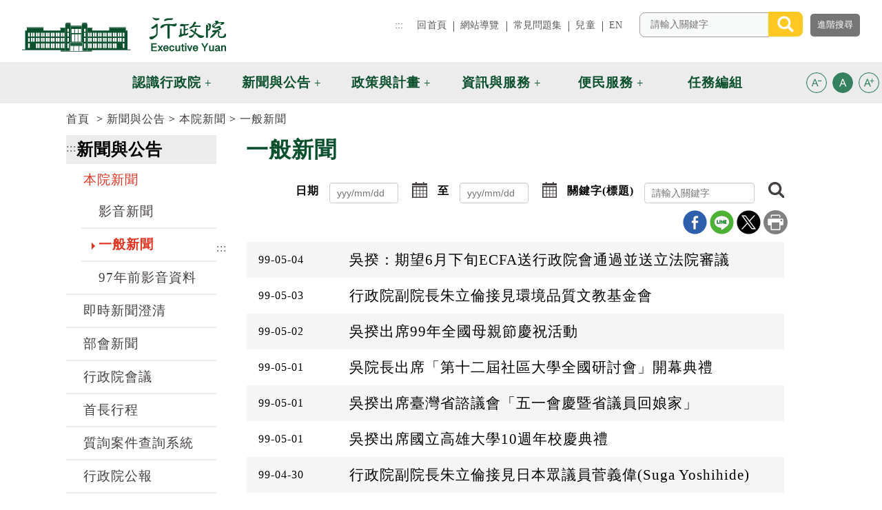

--- FILE ---
content_type: text/html; charset=utf-8
request_url: https://www.ey.gov.tw/Page/A2EC1FEF9BC39AD0?page=722&PS=15&
body_size: 60560
content:


<!DOCTYPE html>

<html lang="zh-tw" prefix="og: http://ogp.me/ns#">
<head><title>
	行政院全球資訊網-一般新聞
</title><meta http-equiv="Content-Type" content="text/html; charset=utf-8" /><meta id="viewport" name="viewport" content="width=device-width, initial-scale=1.0, maximum-scale=1.0, user-scalable=yes" /><meta http-equiv="X-UA-Compatible" content="IE=edge,chrome=1" /><meta name="apple-mobile-web-app-capable" content="no" /><meta name="apple-mobile-web-app-status-batr-style" content="black-translucent" /><meta name="format-detection" content="telephone=no" /><meta name="apple-touch-fullscreen" content="yes" /><meta name="format-detection" content="no" /><link rel="shortcut icon" href="/favicon.png">
<meta name="DC.Title" content=" 行政院全球資訊網 " />
<meta name="DC.Subject" content=" 行政院全球資訊網 " />
<meta name="DC.Creator" content=" 2.16.886.101.20003" />
<meta name="DC.Publisher" content=" 2.16.886.101.20003 " />
<meta name="DC.Date" content="2011/12/01 00:00:00" />
<meta name="DC.Type" content="text/html" />
<meta name="DC.Identifier" content="2.16.886.101.20003" />
<meta name="DC.Description" content="提供行政院官方發佈的新聞訊息" />
<meta name="DC.Contributor" content="2.16.886.101.20003" />
<meta name="DC.Format" content="Text" />
<meta name="DC.Relation" content="GIP-EY-MP01" />
<meta name="DC.Source" content="2.16.886.101.20003" />
<meta name="DC.Language" content="zh-tw" />
<meta name="DC.Coverage.t.min" content="2011/12/01 00:00:00" />
<meta name="DC.Coverage.t.Max" content="2018/12/15 00:00:00" />
<meta name="DC.Rights" content="行政院" />
<meta name="DC.CategoryTheme" content="900" />
<meta name="DC.CategoryCake" content="100" />
<meta name="DC.CategoryService" content="I00" />
<meta name="DC.Keywords" content="" />

<meta name="DC.Title" content=" 行政院全球資訊網 " />
<meta name="DC.Subject" content=" 行政院全球資訊網 " />
<meta name="DC.Creator" content=" 2.16.886.101.20003" />
<meta name="DC.Publisher" content=" 2.16.886.101.20003 " />
<meta name="DC.Date" content="2011/12/01 00:00:00" />
<meta name="DC.Type" content="text/html" />
<meta name="DC.Identifier" content="2.16.886.101.20003" />
<meta name="DC.Description" content="提供行政院官方發佈的新聞訊息" />
<meta name="DC.Contributor" content="2.16.886.101.20003" />
<meta name="DC.Format" content="Text" />
<meta name="DC.Relation" content="GIP-EY-MP01" />
<meta name="DC.Source" content="2.16.886.101.20003" />
<meta name="DC.Language" content="zh-tw" />
<meta name="DC.Coverage.t.min" content="2011/12/01 00:00:00" />
<meta name="DC.Coverage.t.Max" content="2018/12/15 00:00:00" />
<meta name="DC.Rights" content="行政院" />
<meta name="DC.CategoryTheme" content="900" />
<meta name="DC.CategoryCake" content="100" />
<meta name="DC.CategoryService" content="I00" />
<meta name="DC.Keywords" content="" />
<link href="/Template/EY/css/custom-dist.css?t=201908061500" rel="stylesheet" type="text/css" />
<link href="/Template/EY/css/print-dist.css?t=201908061500" rel="stylesheet" />
<!-- Global site tag (gtag.js) - Google Analytics 4 -->
<script async src="https://www.googletagmanager.com/gtag/js?id=G-QEZC77WN5Q"></script><script>
  window.dataLayer = window.dataLayer || [];
  function gtag(){dataLayer.push(arguments);}
  gtag('js', new Date());
  gtag('config', 'G-QEZC77WN5Q', {
  cookie_flags: 'max-age=7200;secure;samesite=none'
});
</script><script>
(function() {
  try {
    // Set this to true if you want to automatically add the sameSite attribute        
    var autoFix = true;
    var cookiesReportList = [];

    // Detecting if the current browser is a Chrome >=80
    var browserDetails = navigator.userAgent.match(/(MSIE|(?!Gecko.+)Firefox|(?!AppleWebKit.+Chrome.+)Safari|(?!AppleWebKit.+)Chrome|AppleWebKit(?!.+Chrome|.+Safari)|Gecko(?!.+Firefox))(?: |\/)([\d\.apre]+)/);
    var browserName = browserDetails[1];
    var browserVersion = browserDetails[2];
    var browserMajorVersion = parseInt(browserDetails[2].split('.')[0]);

    // We only want to hook the cookie behavior if it's Chrome +80 
    if (browserName === 'Chrome' && browserMajorVersion >= 80) {
      var cookie_setter = document.__lookupSetter__('cookie');
      var cookie_getter = document.__lookupGetter__('cookie');

      Object.defineProperty(document, "cookie", {
        get: function() {
          return cookie_getter.apply(this, arguments);
        },
        set: function(val) {
          var cookie = {
            name: '',
            sameSite: false,
            secure: false,
            parts: val.split(';'),
            string: val
          }
          cookie.parts.forEach(function(e, i) {
            var key = e.trim();
            cookie.parts[i] = e.trim();
            if (i === 0) {
              cookie.name = key.split('=')[0];
            }
            if (key.match(/samesite/)) {
              cookie.sameSite = true;
            }
            if (key.match(/secure/)) {
              cookie.secure = true;
            }
          });
          if (cookie.sameSite === false || cookie.secure === false) {
            if (autoFix === true && document.location.protocol==="https:") {
              if (arguments[0][arguments[0].length - 1]) {
                arguments[0] = arguments[0].substring(0, arguments[0].length - 1);
              }
              if (cookie.sameSite === false) {
                arguments[0] = arguments[0] + '; sameSite=None';
              }
              if (cookie.secure === false) {
                arguments[0] = arguments[0] + '; secure';
              }
            }
            cookiesReportList.push({
              'cookieName': cookie.name,
              'cookieSameSite': cookie.sameSite,
              'cookieSecure': cookie.secure,
              'autofixed': autoFix,
              'originalCookieString': cookie.string,
              'fixedCookieString': arguments[0]
            });
          }
          return cookie_setter.apply(this, arguments);
        }
      });
    }
    window.addEventListener('load', function(event) {
      dataLayer.push({
        'event': 'samesite-cookies-report',
        'cookiesList': cookiesReportList
      });
    });
  } catch (err) {}
})(); 
</script>
    <noscript>
        您的瀏覽器不支援JavaScript功能，若部份網頁功能無法正常使用時，請開啟瀏覽器JavaScript狀態<br>友善列印 :<br>請利用鍵盤按住Ctrl + P開啟列印功能<br>字級設定 :<br>IE6請利用鍵盤按住ALT鍵 + V → X → (G)最大(L)較大(M)中(S)較小(A)小，來選擇適合您的文字大小,<br>而IE7或Firefox瀏覽器則可利用鍵盤 Ctrl + (+)放大 (-)縮小來改變字型大小。
    </noscript>
   
    <style id="antiClickjack">body{display:block !important;}</style>
    <script >
    if (self === top) {
        var antiClickjack = document.getElementById("antiClickjack");
        antiClickjack.parentNode.removeChild(antiClickjack);
    }
    else
    {
        document.body.style.display = "none !important;"
        alert('發現Cross-Frame Scripting攻擊');
        top.location = self.location;
    }
    </script>
</head>
<body id="PageBody">
    <form method="post" action="./A2EC1FEF9BC39AD0?page=722&amp;PS=15&amp;" onkeypress="javascript:return WebForm_FireDefaultButton(event, 'lbSearch')" id="form1">
<div class="aspNetHidden">
<input type="hidden" name="__EVENTTARGET" id="__EVENTTARGET" value="" />
<input type="hidden" name="__EVENTARGUMENT" id="__EVENTARGUMENT" value="" />
<input type="hidden" name="__VIEWSTATE" id="__VIEWSTATE" value="bJrYGlKkit9WuMzyxrbRo82svO8v31+of4FFBsvAMRW6Tahb8plZRZ9zLfDuq/JEOGhK37nbHetLE6ynH9AmjS7uUTXvZLISC2ADDj5YShj97+DMKkEj6fNwjRyfb9mh/SBGe1mPR501BTmAqsR/NNx7HNdi+0ezwWFJ5vcOxh5tnGcvrkXr0eVE1AYbffXu9MtwoFNcvb1lsUqi3kGxvPJC4zb/StnsV2DmsREqRxHpT5ZDLpkARwIyFDVYD3+XqtdWEq8jtSfhPrkijwvOd+CQLsWyj+fsGOz1UbZhdML7tiRvoQ6kA63kGzVk/3Bp4pmXSJnXuGm38Z3Jx0FqF/7M5dPYVKLMJqfFDkhddlrgfhby6IwKILTWpNA4oilpZssHRCjR4PcGGCLfgAAux4Ab6WzsG2BWBn4hxmXRU5ZXsa36XH1xEU6RMQfsWg+Q7eYMkw/MtT9g8qHsHb2DFPvDcm+9iqS1gMxV4+6jF9QI5eF0aTI+RZvjYCIfXENYS0bguY7kPtp+THMB4swiqkE31UYkRuso+uqPGuWdACQOI0qw3CMLKckR2QvAkotPbjV71bWnVWLIc+f4QlZbqHZ3IW6+Ny7TkaKQaQwn22RT/+YNRkFFLuyxqIFh4TH37QYZh8qViMYi8YgiFvCO5pRo0YO0EDU48VjqbB72h84NoYLF9/nB5elmekh570rS6vRHbsN6d6ladfPC6Zp3TDGFnss6ZUwf7Id6Chp3ehwo7GbXKZHJbO7uExzvFJ33Rbo1wDGHeuijTv3lirO1SZx0JPhKl+xBZjFkV4XO9V4+jroHvaKT6TgaRzVHOL8qvwZ0loUybyLMqN7hbdsXC5vXJqd5G+SqRgzTWFsepdIqzSk/LiQH9lCaFU4QPeCV3Tdao2E2gxRpXnAs5kJ+mskUq1nz43ZS5luE323FqIiVyMbbF/DdZcZ9iyH7+jQlgCqTciNvBpLVvyYwiU5DgIJqcK1Mncty5YpDI3dHaQYi4ePQF5BNEUDBQhJyblP1vO0egK1wnr6TB7yRLTyJAzs5/Cicf5FkAUTLZCyuT6QVaRU1QEyFBJg4VDrszqWS9c9bTOHjU7BtVgp870ssSGYJfWr5P7n31lgIZnS+HjgWjr/HxO/dvX0Ab5TEl8dSRSzT4E8TGlssx8L3/peQrVpxMFCeyHPuWMRO+KJ+VjAIBQimK/ea92BdtnLm1fb47NUcRKthRYOi3YbYBb0tXn5mcp/5pkDqI7lGARfwZbEW3xsC9XncPBc89bj7g7WdLY9fdRw/[base64]/jc5zlgJfMLXXVhs4/ECMBov90hdvitTT6FzpKxiVgjB5dSAQWr22YoVqBFFIETM6pJrROXvZGKV6KQbQT7z4lXXub4QAWjAqMamgsBGpwjgY3dpFNLs1aRwKwW2tLMBepS7KeNvJVy6+rmnrjThoL/vYXxXHZG3KiEWdTC1KSJ8/gC8pzzuYS4e6zhC053hUjiGEfje+e7FQcX04EQFfFuDqseOk6y6NXhXAkJrxSiqqhq2sd3wxKR+a68HTI4CWbrxjQy8DxnrTL211l6K+G29ek2vLbwMhMyDzpIhpw8xOh3Q0ZgNoLWc+pkDqTJaZsP+xvQb0E3+vDKZl8gv/BA/AByq4ULlCkZm1JT203g0Zx4U9g0G5738vLsSbMi6yy3+auEGWDfHAKoiXDj8fvSjxJo36jASYaKrF4sli6g2gF+jKrZ2iJSIjkjVRSUuCWTKBjhfIMERfygWhaTtGFjwgL+7ESYqOmpyjL/ZCUYa2sUguYklvxhKsZASsj4dIDkiDIsbI87/dxn7I7h68s645WrsGWXVg/[base64]/Jl6hKUtnpFN5TWK+E2XH/V6TSxEJ9mQQplEJURHm+47TvDjPEIJtgQ1vUYPRMCgAYq1JJpjc6NOStmI51RPiF3CtOeY+L7Z3dGCFLDIhESBFMRFq+6guZM/jWPKA5ZntBB0IQSEgaUDqTqvtD5JAZS8vCE7PoNsPWf+ExHIsJ0zZYrwB94xJw+eAR+8zaZJ+j+Wb4tis2G340FmKfWkEpuuu587U7Y+N/[base64]/iWJjnsNfa1SHNbXJn7IXxwfVXS6nxoG760B7YMTfjV4Aa/PE7j5zaz//GhIY7NRMkh7Mpuos2ITGqOxxc11neWmMIQZKX7cq3I8gj7Uu4VZ3ZxbInkUCqSdHSnmiCuHsoikLR2vCaDO9Gff8mp/g7JTNxn+KDI9Xgd3J5GJcteanYPrAir4V7eGzOEWCIanf0gzEdKCV+zw8UOyFSvNFIyhKJCH4cp/[base64]/vtQPPFd43WoBwW0iQRPiCFobBu3nnS5YQ6frgyvPQ4zyHK+qsGiAAWs5Pz0IQ7c6sa54ZEHoR794w7UpuJ9PbnV1ba9BtV6Q0GOENFXlot9y1ffs6Nj4x6i5vUrVzoZtoexkCCxwUZcEvMFylREpxvSLI3H9TouhoYqVk1exUsKiOKKLw22U/ZUtIGc882tSaOos8+FYigSdeFLug07lMy00iDRJM6VdWIIPtEi5NM5rzwgzqgzKoVhJw9SGRCkOCSpBHk6orsv9E/kuQHqhpPSymFnjIEfwp6bdWZeLhxnzLt/zFCOWTW/bi/kmruq7H6FRtsGytDTRGD+g/6eLtfilfewknvxN6+waLd0PtQJ08KCoZG4PKACCb2ZqzztlxP0jN56yh4Upt8nXXE/I2CI6QZhcrHqZd7ToL+udUmVUXczFK8i6wEkHuJusGLP5SBS9YD6/EGGqklQawvJwexrSZ82ajcN3HsNdgTfj/4eig049PD+B9gtz/QcUNKOXEWeuXyVXG6Rye29Wd/fqt/BD40aMiIOgyQB3H0/YZI6uRo0kZtrKUNgPVhSm/zmHghHg+Xa2yFyGDdTpuJc7+U30rJNxEPX4adgCqwu7SZJ20kGfMQ//MyBTxnUaSbBmVjM00bDB8S4m5jXeBKKJAFNw9JnLBXICPwKMfqpMxnuKO2PvdMyniYWONmo9+u1mCBGx98o7rVbrUGUXFZmmZsBZ07hoc3FAMtYcZFkGNxdJDpoFL7CclFNM8/r3EbGXFvyDQ78lK5natDjRkUj/8X3L3a6uu/0enjzX6wL4/xtJnrC0+M56yvTfbV4chFvIhHyOSyL7tMCnhdx0IbZ9Vb4KRVy5fARdGZlbsG9yyU+B59AQO32uxoTVLozi/rp6Q7hnlljKgOKpfV+weQn8qmC7lLUugWtsPYoG+J5mnrsxZYca2bTjLa5mVVdWhO9/ujqglNBqY5bfF5dK64V+9y6MdyfFgCzuoGvwpltYgTikz5wmSWhkq2wiWt3p+NaGELH5ohi/T0ECpWq3gezp+LPSKxAFglqI4tqMpkBOGjVyATkpdUSBIFpnm62Nae6rRnWD2zm73aN0pv8kG0KgF6A6JoRB/hP6O7DcfTFuec0N2IhVzMpv6clLHtXR3YyFNcvkSjJ2PzhYzp77aEhA8bc/bIBODssB+cJvUh5hmk4VqbsDsbB5lkmlFcufKueU+jmc/34ZvaoQZAz7Lx0AZdSi9vwQ/Nthl84trBkyPfQzHm2kCVutZlvQr6UmlCCiilGZqqqYYP3dWnrvVwX4DKmXc/i0iPOJXCQn40PRb6gN1pCOF62vvcd9K9liPMDEkqygrhALvLGR5KeFqKFcaA97J5KByI/Dz+cUBOcTlrPrEb34N3L1gKeudBh5whVkRvq8f04bbua5TUeqPO8WSh56Fz3Mlpof+ooIuaPKy0y3cKhYm/RCTWHjWj7c2hFjdhF/6Zcv9IP5LDrdrYDWambAoFTOI0DbnyDGsgKYC9v+Beyh/cNWpv861DNjRhc27R1UhxoxRawTB29uDurh/cZMbf/gmX5wbcN7hG3zaycezx6JPEQwXZxyy9/e8I05f9pyGLFqbkwLbQz8tsC+S3OE4wsnQ27b52ykqUEALsM8RlfCz/cFGGFgR1DrU0goW9eRrDFKDNwYLpkaEHtDF7/VRXnLJE73dYmcsxVWZ2/[base64]/pRKqg+kHyrea3tNbYeDJ38582pDVau67RBTGIQIExTPdsf4N3RsfvE4MVxroMKB3MmnJzzynmENhSEpaB+RzFvxqEuJAgX4BXiMUkN9iQtHMpkk8xfsH3xpJ/XxeD/exRuWeB62BzoXL4hduZDvWeC7rbbMpXMkYL1fdwJ8WQtsrGNB71eq6mv8KnXZGlM9iLnQxK0If30NOuvs+CvkqZZoXl6nXW590o32FZwM899rGMCK/XOhIB0ewuIXl4VVIQ9+X8GFT+o9/JJtIZmOiKUNaCUomjKeeuwyYFt6GgzMctCIHVqTEqBllDipGdnVxINcME4lU1lTnXC9kEFLPoLaZuVRhtPGTjO9HuuVRSF8psE5viwJVk/LGOieb29qt+S1AkdXQCCzExGSis+SXX3JjB5bYhlp33h/AyAAwEpwAGzu5awAGnnDV3eDydBr29lsDYIBmKe6ZwHqxt8bX5olBX5/UkYK8tyoYN/GzDkwMVdWHkkZrnoGbKD3+nXoqngf0qdX2JVmVSheBUFcmOCcH3K8UnaMafArO1+hsGEbXMg1dFGk0Is5PgdwecOZqD0c7Ii5r4utwvL2k14JJCPAxukAkB++P/nJNpMFylhtZLtlpfCCql1FWGci7bSEWCB4/+GZNy01ZWv7dZByjnReYkrEu87RhHQMPP7gse/Fm15ZacFTqFMUk5kVxv+nhGwtOMEOANdEtGEhZGNBRdXWgCLIY+/M5nRpKYS4k4PRQCpkeWohE4tx9PNj+2E4GD4AZ3CDAQcYhmkogENRGPB3ax7zCstXi4q3S41MbJ3aOyA/69AfrIa3tWL4efBM7lf6VsdM623yXd9iVqUz0l3T6uIgp89p166KE+QePvD+1EoXi7DMi80jIBRLwZIAeRdN9Mgmaldj5CCebx7TWQ9AauBvsYhp/C8JNc3y3Xas41oamnZs75MEvQR8qemgd7FOG6IVjnBvUfza2Ue0YI8lvqsKJPQ2nmCRSSz8kJWRWuC82M1FQC6/4UTQv9JeqjXG3J6bAzm2iMt1FD7sDcHIVWJxW1YI+Qo4wKb+YGu2srqS0+ZLUJBN4woP7qGJGj0svVrwoz/hr9rTTmd4/+Kjs3MfiofRAg0ZbmOMKoOcQLGqmry2XsFeRQBSzYR39fmYsbA2/[base64]/y8ZWJHmFUT5mAavj0F04x1Rmz99o9XhVFzmb+wJP1TTvB3zOyYQYv5j1Pzcy74JqGvheqnLYDyQdnPKgUBqIQJQyoWnHJ86s8kmJDBIa+rr4mDSZkC80J1gQ1c/eNxoUHvSilEQyU8Se189/kYPxYLndPhIqOJWUDmNZBOf4Mj4t231BFfzQ+MnIjX5MPllWMVgNn0vcplHscV7bPcaVs1kqg1ucqX1uM1b8EkQrCLIEqUAf0Sl7K4bQql/[base64]/w/QevvJU+o8q+hgVVvxjVdTDDnMI6CPh0EA4HpDhJQw49yatYJyCUwd5CVdBuAlBkiHnBJrIBn5y/MLxA6Q7miDuQ1TncsOW/6mml4Mu2areq/biboE5fTX2ytbPczeDCKsMaCbSuEBJvfBUDAbRvao5Jd1QC0QDVzL9gGl7ZUFtAgsvcCSeIa4/f8f4gR8Lw3iTqE/HOwfuEZZ4COT9qLFhhnOJFSMUs6f+CaJIrcUhy3UB1FTPYwdH33eOFta9OZx+nergmXGy9abOpnu57wZeLIpCSRGePWHS4/P7Mz0+95wjULuNvel16LPyjWGoJadiRig/j/Q65saOPo2bJANB1bwLmBBDREvNPBonM+XznE/ldVBMBmFaLCxaBhYKEVdMK6pnc8A53YA8i20hJzP3byPVJyil7hRc40mMczFFje0iVgpzlJGQ8dR+eN642ZdO7Qgg0d+cxXaPqkGNN7pcKKP3d3coJE4v2BGKUhG8IxGytZk6xDMiNr1oVV4Iz2QueBzo67SYVbyoI8q4SgaXg3eoElD/4c1d2nbIHvKLpzofmZE2Arn3dZlMualUzW1+kwPBcjR1gN+lIt6dOGSaDhfvVZ+fe4/eEngas6zduKyo1yF2a3vCs4DGOlVLC64I6kZkjuWI7vS1uLXnWgQ7+dCw4kYsmR6roPVXr0rvMRjRUDqA7O/deSy+JDucic0m90sHcHWTgmd3smjJ+VFknDGuBawWkP9TWBgPMGKcLMK23fSLeRporEbqPW3qeVaC4ptWzaLol5CScPiq377E357ypv0JGjkcAb5UG07nciIhgk2R2K3QdTCIeeZ/RSmJiuKc3yHBQahYXfkFag/rM+8h/DJc1OQ3WJODN/Nn3M5P1AbyjUmI/aVw2PnUzjFUZU+Pl3av6tLwi2N9xeO8w7QF+SCyBI06kbwhqma99i0ka7p0fGjtuvkenU88Cq8Q+vpfgq0ZD1c0P4cBf3GJCHqm3ezHbSHvbhH41Y3/zsAioAa2ulK9KyGr+TQg4NiJR6Dy6JgYU8pTWF6U7UeQNTfwi15+K/UBDdytuRPY6j5ATMnhE30PRQ7UsqgcyXV65zkQ+U+8rssmATgSZIF1MjMqWIJAZq/vO8DaDSnB+50KMp7sn3gy2bcn/TW7T7Zwj1gesBbnZyE3WkGmDE1B+ZnVI+ZnJHRfF56Rr7oFj5Yrg0hiEfDo5jrwYrOlpdUk725bR+dwoxSmnxWYc6trtHfRH42A5DObKrakQ98saA9Bjb1EDcJQUtVy3wLrOuBZGLUddpQNkf402da0/hN+6Xq0gNlj3MbtbnXC68MQaZV5z9LjHbb2ZIkvu3rZ5zS8uluA8TweUKUngMs1zRsBwccnzAhUf9xrXy2Q147fWfQbsa8Xpl4/TLz6mY33FZbIiA3XqfMYg8Kq5fS5t07o/+I0NCBRAlLFeSlDj+nfAzoaRlkaw1Rm+Vydt+FSTC7qXZmHHdgp71U+rq0vADLYSTJWAFt27NYBOhIc0eO0X8ASGUhBGXPbpMoxdyvn/pH6IBXknygSWorwdAY7wBjXG23/p0yOEOKYofnyl13lZKKHtMOC6PZ+UpPfzeiMlpiXGbGdTyfu0CyuXG2XDawRWC8xj+drlrBzQzMup4N+S+n6hxaI39Vqb+azoHkGj+wMhwhEsVYDWRAXW0Xgm0SKNHI2siNfkqeQOCR8uCffzQ4c/aCBFmECV1p2/OJ/8bZZVp5dMuA7eniphMWeezzF7xQc4CaK9z8h9sY79bTlGU2n/9wIwF2mO8BsDRXecqDEuCmnc7GltmvDw/INy5L41WzN++6ffocy810/6q1jSXJBGMMn1cppvI2dgcqK/mqBDBP5bTYKrnBdGVEVTe0VH+x3ZFWW6U3aZantS/HOvEjAW1cQ7m4lF/NZCOHCRm2bUv8qLuty+QiWpNrwTeSFgKeGV21gz7TFOeY2iP5vr3F9yIt/wHWqtPxLTRZHSelVrfXfgwwqKEc4TRgSzXcsOSmT+LVfH10+WdcyrAbARZufOmWlLLaCyo1DSlL4wnmhtEXC6Op56cEOQKYcpqSVW08oDMtJt47kcj9wGytcC6albHm7+2IO5Ap525kPVVQ5oQnyyM5RIGkiln/OhL9WoFK7/thgREXWBvhkYmvoXB/ReZ/cQLA1NL1fTdbEzOGVBCAy/VWiDAVKV8NwTlOj4eGY480rRpzseCbGe6roM1c2kw2qZ5gPKj+Iu8K/[base64]/[base64]/QkJsksYeEqtBfG1Lq2lfAwHBzDrP+HCh1kNIVO420lHUE8m8IYXfoPViOCGn6X5foHrsnUKPl+8kYir4nSrGiNUAMYDSac0/kvRS9CPMp8funoyORz/MHW4w/hXR0mPWX52Bfn8sUv4i7fJNIl+XVMeYVK6Lo8Z3jkcbO55WvL3LtMloe/eh2HYo7KFGSBiY40I5Ts0iYKRwKtnJeLeGdA7oWSbPGyRuwMl9TEBloje8hF1Jinixnrd/gU/9+jyscF2IdngHrmj/XTXdR4gTKZ4eCssCbVLGTshMi++z9C4QPfxq3GPcmtjaIF1FdLvlW8yqs51NG70p84g7U6QMTkdMuzTI8+ZbcqHandkpo0H7fWTcGz1P+J8PgBrGm3XlO8FSTg/Y2Fy9LUg9LWXsEjb0Qv5XjS5h/cUSvbhZA3UPZAoWIPACJQYXN5WgmRPUpT3ssJgm9U+3Io79vEN4pT/Mc3OF+Dwt7M7QzQNXf5MOG9FXawsfBiXAs3OvA49An644TRGHXWRzCW9RB05kWPRrnhZ/Cz/FMDNMkQYbf1qDCT9RNj6H7on1amW3y4XiDqkUEPnac5Is0P//PXNx9jEKtbK/f/rTJl/dzIjCYWNBkQTINIS8Dez95nHDBoyp865w0NdIYziT7OMMEFhwzKUYFrMlzJok2yJqs8ZvO2f9dKGtAYUzqhJcixpQ/0XWlcmzl0c2T9FP124+v113h3Io/K/LtBpLGggojnSM8DN4anmQqFFseu6sHVmhBKBsOmYg0FsJDszrpfiCZw/EXiVl4QyNbkRXAYfuJGWtotMxxxyk3pVe66zUyYiGRs5eEwq/nJGuv6V+A4CI7gcaO6rTMyfZ6l84CUQ7HR/RFNaFcEDGz6h6C4MQi369F/5LqVp63vOECj/xqY5ZD6co1fVdOENUI2i83wFw1TcScL+h6trq5vNjwCq25+4xQE20LMUW/[base64]/Kps4J1fvDQrsWxZx3fiLz8BGFLCds6zTuyMZhtgBGnLS5ktEcOy3zyHFpkf6jsIZ6YUuUHfxKn38gl1imFvVxFFkesFqSkA0tC6F5EPGQFzJaK1qjN0FQbzJONCx8+4WKqP+kAjS6+hCWbgqZOlaoU4dI5JMs590kGZW6dE+t2lOj2q4/uQvRjM2BfcACsaAQC6u/LAp5SrzsO8xYDLPVWwRpHfAGIaeyfNfcCVCPAB2ZO2VlAPMsu+RUjW586W/jfv7YZOQwp6PFU6ma6r/hEj9LucimJ1LnoB08zw91WmxjrhY0JrLZz3xC3fbVyRxq2rRGME4H2tAJ79GIkVizEqlZdJfslkLR75Vb8eWaIwr/gQqmBm6R4B2gd/wJVu0WFqPmAl27cvp1umSk1Ey45vbKKWeivPP94B5EfjAT1DuVHTnYJzra9agmSe4cq3JJG1lTKAZzzJv/tKo7DVUq1f6ISOliBbBLBMbgI5EMMK0EJZ++/TXsJZJ9c0Xj+YW8srbvmwJeGl71dUrJX1C63zNceIw/Y4gbSn9WX2vsGiZPHty4+PcrDCnS/80sOn7vkWhLr8/mHjtsboIeuVxThfFCk4twS6oZ7MuFQqxXq5ilSCei9srRTdqNVBUHoOu+kATdPzhslQL4Xw/3oOtn5fSoEr+nij4u3SZJ4dIji2u7xmQEmzpcUiTIw6ftlhgquwDrsUviF/nJnXZjR/HdrhlZj0T/nwprdiwHXOGrYx1OmOwkrzHBVJ7VeeFs12QrEo5+D1iJv7lgva4rPjaVKlVyCkXs7h6oQ0DZzxPW3BJCi92b0RRx7juHBJ6WxfrkyY5r9TGUiNWHVPAVrU3LUQwdafKWc5zFMDrQezOCLrpl5f+WiKKstlXxif3FvPsT+y/DeaCWTwGgeMATMcMYjGp75Xym1wlP8KrhwKTh1n3iWHWtKTCt63QTIRL+EpSsu8T7ktCQs9z+hVQagnKJTNDtguLivnJjyDQNE5FNklsY19jjanhDZLa6myOC/AX2lTE0MVX6UG9Mm8E7R6YMVLcdBRT42UOx/PuVWgU0NdDjW8ZF2soJvKiBgNR6S3dlX7Yxd0RBKvTIg1hCPT31FFRmE5gSN0syVY4B60Qsx/Y0MbZX+QI29atLgiaBAhdeHUqBUaWlQAWJ97HjCMmJ7IZUaCw79mqVbg0p7N5QTTIMRuthF+IqhhWMbb/rfYOJsw8ALmq3HdirjfU1xTtfMhVX5ZXUOWbjQke27tkXxwnrVFTEpuJ9/rtSCCsEyYfMwAo5lGqvLDKPAU3UoV24UIzuHNCkqMT+zoZyPiCmE06oPsQOclSSu3cyFTCQetVhv5PtD45PYO6XfQuvx/s/sDPmZplNk7wBtW6qKZe+IjKtQybXxqrnkRc/ykxnxyKqJvsHRMdMozVXWVnC5dgG/[base64]/KSF7O1pGK4kLlJMmeilvkOyQMOVb8AtworTulyH2+IlLHn9PwMW9YUSQRaPYwv1suYpFZ4ZHWpsyrIgl5NflVML29hICWkaWYkhsSC9f5ZrVAlEpoYrIAL5wDB+1Ee71FcUK7egPC4KOOsuovvk5rDwS2g8ZJX3pPfB9N5Bwu1bsxGI/hQikyRf42S6A6yOq48kJQSaJ8pVUTg9ALSWabw6rPnQS0nn5LhblS4EqtmfBqVmGRLBHE84NggZC3+UnkPg3W9o04ToGVuMStepG3NcZaFTtGF2qi2cmnG8ggfDPvw/xoh+WAJF1ISdgWmR8YBWLUq3+Z8DImbwc06qVEnZYN53Zm+N+o+X+YeOJOUFpKIsQEoJpUaclkOgwVsC/Sld8tybZsmNWeVX6yI2HPWZ+hc6GhVkv4jhR9DqJv1XYazY0LumW+iWIA+Nskr7vUMzSKKK20fV8ulYUSPXhbmUyh6YsGjMw62G8nD+l06gEGNneY6eI2bZxagmbhaJQvEkChBu3tvMoPEAVDUXsWrvZZaPkrpqEe5Q/N2SeuK3/7nBHN1xGBA7HiOM/[base64]/bYRK8XvtTN0fHQuxC8dWGPt1pNRLPq4fS/10TGTXQH1cs7gdn1ZxThnKvltzV2skyDSPpYcbbfezV7ZImV1KYPzN5TCYjZEzFwD0/Ku16cCi2U1C7qzeypH8A5KSZThoRMG8eRJfmWyDPv8hW6JU0+XqSc20x5w1QmJZwBPPbuUz9noRMiWkm9mHtSStajaQUa+RRZRAjnBmCTIgu6j+NZE1jBHMeStFDvSbcJvZ5ArM4sieAYHFJLkBbY59cGLOH/Bbr837U2/NNInmW2gJ4CzhItzpyyCUvEW5HfWCwR3LQ43ZSZw6nZ0PY0BwUHZnVrCepLUgYyA/3FydHXBI5ipungjH/87ylbYVgrAGlrhpgrVaCWzNxz2nKbcxCREz1y392K5yKD1+c7C7US27lZXQCMAqNR8lSN0c0DNtw6rH5dV+3uI6E/Cj39AodKidZt9YLgfuVOtYrl62D14RP5OzVZucZIXF4MXnXq3ZQaqCtgVV++8plh34ThNDiJdTtLzNZp9AGKqrjaG8Dw5TxLMmAQffOuRHDW2zVpC/zY7kjKXvv3HyeT8a2kV3UEImFSMZ2mvmWDuuuCEnOXurepitnK5W5uk9sEcnqaNa0FI6cvPKl+VFGur4ENlvELmopiaRH5smWf/GU7KXMgU4ww8uiYlBgwccvLtnd7GeIe4/wOE6KZFNT+619XqK8FIpHfSbnHlWnV01yos9ftE9TEf9I9EQmGOGfp15W9Ce5/Llbvf24c3tj0zvyFddJ8Y3qh5eg78sgLEqUvugr3GDpQRbnjwyUrOBBtBxwIDTCQd0bELtdzMoPQuTqQIEu+clb9YwvDsirKQFv82Xk6UA3FQDyuc4igZUPNFvCOYObzI33GouJwt42lbE/4hrf5D+Z16MeAXOIZgR+KYNdUkrUUzQFXCK68/LiIP5QLFyOr1gV6VCOxcubRHGg87YUokAB+VIVXNOPqX1HX1McHfZLG97xlXbHgYUfb4sB3duVAi0wwgXJMorulvByk6N4wXBnD6k7BF6o/ZX7DxTAdnumMaDzFZGLryVNGxzFvA0yIRAfqGx066Xky/n6mIzJVJxcaLcgdD5OLhBQ8Lygn13B5ESt2fLWCEEbtqoZKY32uNvxJmXL23qKChcu9YJjGzS15/Gj+qvByh592kqBTxS7wsvlaHrW++RJbC3FkY8yg9M73oZMaF4JWuxhMqHe24sMkl6kMhzPpHLXUeov63NaP6ZfxXmsKNv15rVw+wxJrT9qdLuwUElOfQIPcXmNU/dV/mO+M4zKR1pdj2/RINO14J8iV1HhRIJ4Y6dkglvMraNmIb/56TqYobAblhkH+Ybox7YBHiObuIDPWFesl82VgVZ5u+EtOq4WoIzluaFWYwOwkdXYv1TQgXP1Gvd4sE5/Xj0UO+SNbryx5Kasl9DDmu8JsGg1XkVBop70osgeB9DhH04L5exEK++jEp1fK6JJ3iKZ69NkFHlB6C70aekn+2vwEsRVQa/[base64]/uxfm107GC2ad1AhI5/JiVFo9c+JuqVwIqqC1n5mTtw1sGPKL8SDRMyIOAyv/fNu36iB30AQDyo4Bcz1zTIXJ1Is0lrhQL7O/8uvIfT4THFSQsmsc+q9X9uPwwiYWM3zQmoHH+EHD5jaVZGnXcVQCxtqViPH5WI2glXqMR8vLXtEJyzLxXjOlC+MFihOdYv+YhHlGPpOmE2YFf+7cXqpb2Q5lNaTjnFHxgifVI3Vew6HOlqVgkjb5np8lukl6VvqZq3jNgsqupVoA+V/LDbBp8o8Jg4Dai0MlloXQ5M08Ke+d+fzCb033eqnYLekDRNae+ai90DmuHvQ/BvRLQZ8FlJKnao4B2CZQFpiP+0b5w2YrZzh/UBmBfoA6tHqKOvjSg3PxxNnLOzjM2RLZaN4Jfbi0+KiS+5pqnTMvGn9jvXzVvZFEFDLEo06CA2XTAiV/7nKz13dIlcJou89vBts7616bZ5KsCZefNNly4HG9JLMLzrfTUzBmfsR2MQuTHCIx1gqMrvrgWRWh1xHLJ6teXrnOXwje2ZN7+neRTQpUNnXqM+k2NrMawXNco4nXvy/HYEO9S7pWNgSmc5noOdcfpxlhWPlcuQwdh/rG9hscaZ6OcPxRo/hyu4vdD4IZJbnNxqgIrYdlcg4FrZ09zMe2l5f1WRY9aweQtBR+euo5GbR43D+PO7DrEr9MId9tQY3FanjzbKARVAorxFylSb22l8ITrNIsZ2/fU/JjU3DclK6Z92gcCLC3QkFbi6ni1E6jnjixQod8iaPC5rh5HTABbYI5I+0aHeLjS6Tjey7NOc36WyJsAoW6/[base64]/V15/dyQtQ2kPNghhyTTwykAqFPFunqYaxSujBBtTRHaIxeZDPYzj3rrbktsy88+bBlckQq86+wjIlKCOSLCvPye4KMwrRBDlYNkZy5TyDO/KSIsLhVOBbuVV2xzm6EtoLreDI/Ff6gh5MCtwYLxq5XhMsrpzvHDQprJcJDZoK3TMvkrkFngMQgu4iOdVyfi5J6sbysZjDRqxhYcII5w4prR1nBZ53UbAk68tTPvzvj5m0DvIk8PBB6+nOF3o/N5LR++fGDs7rJaSLLE7BD/K9wJrJk7/KsIJKiarCrlSJFoOt0Jkp0EWyE8dn0MnI/MZqO7Fv0v32AE8oWmcMIC8uDa0flVtxrAHfMTtnCHbGcClU0hiX6x5zLwRHxbYsMxBMxfPF1Z86Qke1g9fZaZjuaeIsW+GrMOzik8b4xnvqV8PGApFSVtIN4aN8u47yQxAunn1fkI9G8QNBNzu4bJWFia9sgIVhI+Uhr7h5//[base64]/pZHxA5uSRSZkqXYMRJIklWYbGrrh2q4VYpAQxp4vkP8VUjOFOS89dRiNuqwwKzC3iBWT4by133iiesj/sYilkUy3WT0FgEZmSO8fqyKgndDGi5HLb9BE2kN1WqvDfrJy2iPLAou2mpPL1nFTGhJofWXSjf09O62KDbZyc1lKi69BdyR0rk5v6XPyzs7qUW7XFLT+XJICbUYmZhLgR1AyhsrtnSbY8rKF6cqXYZG72cTr9ZmedDrJ/JjYMPa5x+d5ODbBG3m5gfZglkqTJJNG3CoEv8E5037sP2PJJ/+m0Wynpjcn+CiVZ/t4JHzX4KokNnsRNsVi80/m7EqAevNptEP5lajAhpaCtcnmH8auCHEKkbHR5uXu0w/vuO/i7ET0IOX+Nyb7gjIaeMzjqnp6tJMg3Yf1iIvpUXN+Z+/PN73kj18yl1G7efWta0qxY6t6Z2sOtiKAznkJO2v8rgimvz0O1qD4JQy28o/JEV84lNozWNfY5Q9hC9SgiK+3PJdpj5WPxyVV+2XBFd/gZPhI3YZrg1aJV2elNNdITvNqzPwgAkLB3m6CxOjCYqVLXpcXAKKyHyT2xb87PFXqEBomQnVxvMWGWOeUJM5zy4qhDOMiT8YR3YNzqV/x86IVBfAHv8oY0yrVuEK6kHGtJnOC9yrBE7LuDkUFhwXNBOZqYlSUztSD+i6xksRWF0DbtGdzveL1ASV9c0uYucbo04/GUwIdYRJ6lk3KGVbs6dTThE3IOXd8bq5wvV3BHzC1DI6mUnpVm3nYRBeoCCvWTcX5ZutBVWrEIpBjMiu/bTDUZI3haOpOJ/jqZISn2p29YWfXQ0vQuiDf2p3bH5IP3Vbssldj4ohb6TQeQXfnpZ9PMOe9YKmJ2IMj51fZ/3s9JDKjmrZmEzPj+LhWPJs93nPLt3pzR0JzHkw8pGupQfeO1bPJaknE7mAWfIuIOfJwgGfhUHWKUemJvV+hc9Y2Jyw08+fmSRJHQH/7u/hTME63Emqec4KRXVZDFlZtUJSpsa7223fvNBXWiATyeNiyXNKh+iw03rXt+jdUtprnw318K/kFjLNDIYaOMEBza94+yA2pY6gWNyw22a76AwXsU56ueBPEZNXIjsBkVZkiVbGm+Fh2zk54dN+QBauEZRyOlvuhExWMd0Q+ynWyrWo7n2gGNVIfLC+D18wDJzOfqEy7DUiycTbEejz17UmOxt5wDB35FgqRMQNTxEq1rPqfsyiGj2zR3RY/NukbUj4QTu11ZmjFwLV8TUxPQsI1O5HOn1KSBAu2pU3JnJcoUyn7O03owtgM73qyNVQvZPIcN2OhkQw72KxTrarfGcwYhppMSNK6R6lTuzQBygz+8RlhtVFvDNInnXYRF81GerOsx3qxiyBARkz2TnUeSYedNYdYyKv+6p0CJnDUryprKjwNr5fGc+FaI3NXU/5hbId1NUAgGncGsGiXKxd7Ghz5BekdG+rQipLyhtIrVs8XvW5vwjd4Z8Z25/U9qN7uPYJTsirLeJAzrn01O6UISEimxS53ddKhxyo84vysyMD4rFSQLAmSw7RpoOQVanYGXSmLmXz5MEB+0KzDXC23TsYUCur86rZYmGB/RDDBPIvNSF4D8fdINI4D4lyw3Ql07862bziwxqeGUlOu4/aBNEG2Y3ReSZt8N5MVVXKzPUUFzp/f8SiDuNDO1XowSajtf6V8uoEId4Yy4Zst8pOG/e7pX86zYgesIf+up2/cYW9TBqmLLiZdPCTDJocXvslGxsfSz003cbOVtFFqq+vjbxXNyJOif8uCydoaxy25f1D+vEukgxm5WBY4CnQmedsmFFbPcCF9DmNaDpOc525GFdv6YJV75KOjLcTZTcTsusg9K38FDRzgtU7Ts/IXbWmsAESI1gbmPjsN3OnLu7UK+xu201gljRZ0zCVasija+ue2EtlO6zTeWrfc66U9Bs7hlY8WbJQWvwYinGv+eT2Mbr5qVZQazl34lGQGE/Fi7GN9lvRoFQCX7s+TZ3X1Y0gidkJhGc3L8vYfc1x3iXX6r7koWmL83RNV7edVMk6zYD3y955G79LCxDY60ecDW0JyqQWiTOd5xCu/Lrck/OEOsPGpCqisMW08mbFHN/47nPRBjCkdyZGa6bebhJOl4MKbeR90F714+ejVO78UfaaZvR8twgZzYefU5f/eFfNakWIfdGFGmti6I3cJdNiDYQXtG7Pqn7ZoQdPg7UAiiCMhKMIclYR+RgitCB02cyBrTAeXw9a/tRmSsRC3ZQuWnAgPFlzWp7ojUBOULyzBOAKYWoQ/Fqis4PkciLr44L5Ao6TtdTNxIVIC3ZclZ8m2ybNymOl6WRBJxdtKnrDjnzObQ9ruVTEPQbP4ShrYLofqsZjHQPjOsGpg+nihTQSoY31eNNKmWQ0E7/F4utP8XBLXOVVxKgVUsc0UYsgNoKn7WbxxdfRUEcoSi0THCI7Ku1cDs4XuplhiiZJ1QMjxvRUY5KTKvgVMCLXluGO2pBI26HMIclr/NMy1EGn9nUQ2wYVnGpdMCUiBKDkD+1cauJ2hx+QYfXMv4JN8L6kKI2vGDdPjYr8qsvbV3xWtWBUgoevmJwwWFseWoG2fZACn0/60zweDSnn360Ht3TSd9LtJ/47xWp/lhTOCDeYYHEjc78RmC2Aoi4blsaGNFS7X1sYVLxFz1TCxb0o4hRSS48kqUqIMcd9os3cYtDyvBVYhWdr+j2HfJgIrqNDMxNEcFjgji/YM3NiznoI6Wo6/k6UUnKw8UUWofekZ71E6GnjJAkGZ4ite59n7utxl1Vq4avvSaIW14Y4MDEdDYvlm+moNVPBxrNW1y8/XrJqAdFbnqRc+heJy+Wz0Tg55Bt623tbL1/HlhB5E41EaWUmCgXu26MxmLk1luz/[base64]/UI+4Ml85U6ZBf+ISKu2XXuoUPNFkzo4Q9O6WTgbSwDfdQ5+TjB/DyG3DqjXCNXkP4Y27UMSAOoVb2CLbASs5uKlzNv91mQWlnC4BOQpWONOtd8nl6anoipn0GzuEaOb6qFrS1TqQQiw3j4Cw4efmuEIY671D7aEFfAK+3ZnLXA+SEa0wh5wwXUjYjwQYqJiuW5tgNsPF5uAGprCYA52OR/c2Me99FZj27pm0ekx4BVLLhl3zXremihzpu58yTyqZr206B9ZonVUe/fjzNwJsO+2zakIv+8v947RNxq3Csui3zHebGZn/6Z7yvAmSmb42lyIml0F5NC8fG/EGzVkcNi0RgclLvxtJgaQAxLyqITyaNt3toQAQpu2cKoThdizedK8djeRURj0z31aJ75CnksvpV+rp636S5n+P35LNuz453YEDaL8Rzl+dTP/qDJyanp8x5+zPusYK1CkUtvFObt8djQ7KQ7fRSKH/Qgvg9SUUHmhzwRZ5daLhvRzUW4VoAXKoUkYIQZ+vhVQwjDUyFbW2aGzaH0UrN1FQPz+y0+kQZMJYORJkEJoOFOMovN/[base64]/zMla1CXMqjWo49sHVr0EM8QfcHYv3P3j2D5KxAk0jpT8z2N1vruv7ukvPXd9XZEiF+A07u+t8D/Gk2ORxKDqUYP0gUmhQ0mXaIdk0ao81CjHts4m6LyRZJhpWsPv6JsFBb3A2KoxWXydgOUKPTfEJM1TmGPCp9kmbmnAOC2KPDo93eSvweGtWF6yVd7Y0IeONlGclfY5WRo+PEjjFg/85sn1Jt2lOAmGAShcRAMLnpZeJ5JmiQ1bPQahcNeb3QqjIrV/tUoWoTbPETMsNyH0M2l3FhvhDkUbcTl/xk+Ax7/eZVFJ5c2XfwerTxtd5Om1OO/iJDW8uqBHtBJtH3hoYw8AqtLuwgQw1PrcX9HGglpSiM5Lfj5hUXgVdBa094EUAlGiNGvQv6g8gooMWfFAFgnDeQoP9z546UZc+5gMvYlSnD5by/ghFlcIV0SGYpUrjShs3BtrSI3kVC2Ko3Nrgpb9PiKJUDky9xEbM2jPSFSF1NKehALdR4m+jIsWsOUPVZ8lZSWy8rm68fbHKecAQdof2FYUKzXUi7cj9OjYVZvyOVsveMIw6dFjgXME/PNf96/x5sBtIJroWucwyUPGeHHcwmJ2sbYlOQKB4Zz7U/vgT8BgvxE3ftbYQAhgR1BtpQ9jQv/y9dsvf4w7kfStsCwsnLW3E7fGxdm3DSQOzuJaWHFbzhvPx2bQIkMqArGmq3bxKzs7yjHD+kQ4MdAArTXIGMqzgWbXTFh1k09nEbS+nt9PUsmVEELPuwlZAlju6ODK2BgP58BUmuFPXeNRJg45nrn+3g+EK3LF6M0PBSfwbhljd8atJ0LKtWWjGg/kH1qGd9wXIch30TZ8vgTBO3I8wWeX/mUZgmwwMV6GEPsO5y4MVRToSOqwQJFAzBnW4Ss8G2ESSU9wWvWN2gDhA8UKXkn50eFvNQMsM+82NL/2Pix2UfE255MocxoZI0OVzTrE7qNBeoFpPBhgRmRX3fRLa7v2oBLmE0+EJRY2yXi3Q+H/uvQjmsavKZwXbtkbY4MBiGLvGB6KkHsdWR403VBddt9fbI3kV1FyDhTdss7EcLCRccXgQfDECKJ5mWku/Ik03TT2tflxpuK3YO6XeAK+tIUPcJqk3buZI5aE0i+/ZzTE/KWL6RQwpzsqxDDOVqg61Gw0dGBZoCqSwVp+zYmLwA5BjY+EemsUf/6BwcoR/R0A7svBPvoVQ2FkiF4xStQZtBF3frbjswD8VUEr4q0C1WX8RekCc+mVrpWR0W/bT0BchVWMosKudclOF+yinGjKaz/[base64]/SW3LG5MuzTNa0fWxDEldbVPaAnmimvgf9cEgqlmac08yt/q3a/vWzul1bZuGeKAs44sdvisxWHuPDSdZzMDmTpotMeANzXnmTGXUyPnZMmSpOFBAGC5NnJR9rpG/zBB2WMwEaSzcOYpLt5ltZ1OwNQHSkLKXo+4ko7iErz0FjbrNVkkDZW66qvUrccYPT+e1K6hILE51P2qaC/cauGUBvJY3p5hem3LyhUDnBBeu4Kz+zgddH9wZXQvCMpr40GTZ9fukDH8uRTI8r7pjoXfuL7rIaNd1sQx3mWo0PYN9MVrf+wJPSZtyvuHq90mEFcvswYYTkvvUSUWYgLd1FDdaIQeDjOGUo1dZ26mZEXGAlxVSdV3ldWi46G2WSEoKkqwdD0HauPH5OWv5klS5XhDpA/T8oTyaXrM82I6BPlAbduiYQ6Whgi5uR8MWoN/MX1llASL5zu0eabjNrTFfWe/u8vi2WoKQ6omRfaCIJQHokkFQ/j5rbIbdRgzjgSnbuEWim1nNbkVuYdkratpDogn0DmDmg7Qvs/sjWdWoIcRQBSMl3dN91R3bJaO5h3FkaedcUqyVXL+5DYBsLfbzGQkCxphR05w/k3lvcidDU1mU7aYYpV0qq9x0BdIBPJgIlLc3FkFwuU+4B5pbHIiZyICR8Hw46IhYU/MgbNTfvROl4MBy6Hoto7pkOcjwN/VesWcPy1/zn7UKK3lOMiJtd1A9sVmr8nKsDiy6AC2+4mNSWFIarHMhI1xaCiYGsihr4JrKUWstRzNJNhmakjbKCV7V/ugUM8E8xFX6v7UjjFVjUUomn26Z2893sgvNkirAOEdasNmwD9u7oRsDgurYTZRLF9jfOn+ifTT3T6A7xfAzRG1iMzImYfWHNhVnWHkUpaO+svwbJRxA7eHxdn0rFUm7RMxCMm7APvUO8f3g3/Hw4Zb4ZdDJmTiANJuc8DOnU8VWD/[base64]/KVfffIQa0MiS4Axi9JUEv8KgmTiDs3oeGbTBdks3fJsyG914j4hQzW34aVSY0mCl+SFd1CxKnsN6lHCycgTpBKBkOGgb95oLtNgJKD2pIh1NX1oGvj8cbP1gbUdE8NLfPxFpN5FPflhYv9oMXMRQCWDlDt1R564OZYFJqGd3i6N3SI3mcidYU+IzWqZBmm/LRCDVhnZc1UHrJyRixp9QDjQgSuznTKsrmNlp5+F820XoytRCZYCPZCfhLrBM7474JsWRYPxBYK4aGD+p8+sABQhpjWNwkoZ7gbOGZuIktg5Oofk8WeAV7b7/90FoDyUFafJ4bmaNbRfZveTg8BnJX3swSk7L6TDswYb4k8eUVixu6j1dWcV1yR3Yj0vnH8k15Pi+rzwatt6JusfK7FjVr6QCvX9t1gaULLbCajhLp0x7tEUWxa24ftKpsAiREtC5nhg8LtzIrbWdXLzfIcD77Z5w19Zut4vaseGqEOO+bmU+WVj5+jbr/3vpCCF6LJCaHqVZe9rVR8ig4uhW5Lam8oLraIv9ajoDeSs11R63q475iUd18kSVYSDywJLrvUNAaA8WGC7BuBsrpZov3RhgYuo18v5QRfUs+glt59rPGyTkuwYmaTPrkbZDh0gp4YCWrbXZg7VwxbCsKTMiEDcaMWv0CY76rzxg7PP0oYJfNuUhA37/v5G3QVb5ZPyCToIaClOdw7/d64kNYe73mD1yHkZD9C6etky6MDJ0e4vTSEI0QlmioDN12f8tTCCgQCeB0LBWs47539JYDN2YzilXC/S37/XYVzl6w3mFQuHU4kLl+PEtre6qGMkiV5GFlS8Q0wLDGLR2EuMKgttWr77XqlG0yfWydGQ3DwMgoxGL2TlIawJKv5N9V3aPqN6FWXiXxNDKiBB9Xxk9YDVGhNd/4gyKVbb7GhMT7WzmEyQcuX6VB2A/VDaTXn5ApkHHX2OGVBUAkPPoRicCH1dxj8OxKRGanpEUc5hlMMLdwhsQtgrQOI8aXIpnPhU1a+7lMX+FAUREkYXoI/XzuAU9U2C8x23jVXt5nRZMwWlkeM71LkyS679jO/QCNfjgwyGVznLkTJBr9x3EYN+dtcLLKCIoramBfQxxHXRmwuplBwuxpAlMHUCG1cuFET1hFGAzluCs/DB1pZeLKC02lu3LUuQNz5Y+59KZiT2bnDnTqHQcoYXc0YzAFsyEGWF/2oc7Od+iNdn7pSeH/6bJG9jGWXwp+SQrvtskqArkDa6FRbg3ZCsNWu0GHwgVSkN3BeK5LgcTwhJd4Oa28vjqV0H4vdOjj9xDvl+/[base64]/oyNxZVFqLmJrzrjIi4v5SR8RWmYU4WzX9HjJLnqAqldEzqwXSIgDmTjK+BUtv6dZFx7sxBReNv1ALH8z5COABSurwpXme4S9mJNbRFRWxlqw07Oj17EJAcG7VfSfs+qBBfCVU+sPmmWK5yxyTQDOA8ychbI8dp/56og7cRCuua89rLpisfijTRbq0OzXuu14/M3eYFAxtQjGlLdHJed6dt7uvTJVnz1DNuqW/7WVP6DaObooWfkjh6iOE4S4j7V75qo8b3RXvAWxHNoSz25TT2+w2NJvqABUk5v9b9Ur4VvIr7xuudpNd5MRV/YrOjXXcdnGC6idP3DXN2nbb0kTSszTJfsB0j64XnyvlHXSSioHSPrXiXmar/IQSkJe72fpqvsRSy40MZPua8S9kMMv9BcLncEMjlcNaLG11COZ3UdP8w5mqmgdNT/crDGCHw9bDgXxv1+tXnOJUj+Hxh2mkNRMVwou8WJrCteTA5Mhpwre/zZ5S1kLLLgAqDrDSbd5a1hznr5tSyb9LdGoCye+NDD9D6EyrrXxY8UQ5u5P3yve8DAGqKsISK98i3BN/udfRvE9bj/KKmGqq2J8TcxUU+ZrCu5/Fp1kT72SpE3ou+pPgIkImCXzQ7pojDc4i6Fd9LHvvbe1K6hvvnbIHiAF/PlS+ePd6/PLJLpmDLaKS2/gJi2ICVXH27LTDBV3RGqOV4cHWZJNGhdQcXYyS2qGDDhN2Pr194nR8hVbWA7NfJVxerEaYDk7YTjVRfp71tf0AeEgG3YTKfofVyZeb4Gnp6XFZ6Va+UWmszT1eQCuDMfeqygLyf3G3BC4IKHSiSd29z50cOrTHCT1xLXZhid9ugqQUcf0AtC638vK3t/fDLDABzduEL8YAptCU6DMvPgif6JY0w4M3BzLtc0I/FzCZaTxiCKcW30AdxId95w+cqY0Xp6Ch1b5qGnj9soTcCRXEQu7riGcG3st6GIGQ+Hitob4DD3FLWMhOyDbw69Se3Z6+ms3hj47BIf6kGPk99cqLIaaa6r+4kT8O59gbN7CEatDE2rjg10g/xTtiQBmjEGtD0EBRofOKopdFesjARP6pfEx+vgT86tMXaPzy+5nOTW+VvHNkwyvAWiNfkUKey92dwZQ1hTqeoywhTyhzaCNVYAm258AHbBnNC01Beq9iXoPIv5Am73gkChlsEtc6f2Tf5Fx8yVuFd9y6JEk1/0vyCTxHxiLi09BGdN1EWhO3l7uqsPxUhLRLVJI2sJJtp29oxP4vfU3sk7B511gGLB6Qx4J8ah/dEC3OqPK41H3NjRRbB77wUfe4eKSd6FSSZbCj6EtOfbWho8lfxzLNv3aAv6RuUYm/jvH72B7ZCtf9FNeIZ+rRcNvHfnhbMvG1oMAJOskQC88M4V502VteQ1iNrHzYfWlXt6s5jC16N/cwH0hiJpzZiffCYTz7syUd3jqOIrJJgAYzdZSiC16WW9IpZ9W0RAVS227oezFhtyIYloFuNHiF5jXslAb7Trvm7nbUtoTAviL5mF8BVumAeyM+xUvvVtfNpjsu+f51Gknt9Cb12U/6w2njG7RE3XC4C1FPL8V49rEoGGnQUsry5mXfuAykxUt1bX/dsvSiL57VsT+KJRwNOzVSAHPMJUeinKk4aK6ubH+Q0pLjj5A4ozAMQy/E2KYE9cU/NCOOZZLubHvtR0uOTiXDL8H3FO/NWBGBQ/7kCbV17hRksTKTkXlDSG0pLi8EvVfMx0TUHt661+ZJycZTq5xUmoq5cVmW/L+D8gyc19tg3aq8g8xZRY70kFUQG04DIHtvnptCTk/oC6XUcXLrlxmYinjeutLt7hPiU1Vb8IgrBltDm6NbCmMLk9+x/pnPNbct/bkPYkBNxN8sUs2HZrgTTDYH/HsQC2JO6Z9V2TBO1PUQfowUFBl0yyadUzn/n4c7j6lj4FYZ6aWjZoiMZlsKQ9t4ILwt1JehmUIfbAQhEXMeEndiJhNrdDoIXHl0HT5WAUKELMOi61vTYdoh/Bxyc7N0Rk4UXk1sV6s1D7gj+jX8jMJRmOoRKMA1kfQEYIu1tzHo9+5HyvbCh/Ie7Moq5jFsVU2QbtuSKlxDVSwqGdUinS0lfwtPeUdM7KkxxPNev7fVsBDjQeeWan2ceQcC071WpPdMzRFwp9VRiT+sXI0BQwO/4cVjpJzMjhTH2/avGyeDPFI/wGkkQgh5odTLnu75VlZo4bVk3xF2dpL73OFTmNuo+ofEXrTWoVSvZpWA/8K/aefryowen7CkiFq4KHAPtB8ZlBweG0YobVsiN/eEa8Vfyt+fMlwb9MJUbIMZP+l8TBr/1n2OLL5BEAghGOAEHSdOs0vaafxJ/7s7LBplcl8SCUE2DnwTpk6ewcts4Mq5/b/oCdOduOhVvZeDLfYWy8CoI1aflO9/aJLFdwBQP0UvFCtMksGzSbZyNR7LqpRU1hgp1Tgg8ck4oRSkvNtgNw6hkHiShwmKxSmCKuS9fe10MJtYwFOKJg30/vFFQiFNUyl3rhO+kd+X/eGBs9/BKPns+zQUxBZW4ARcoYTmSOGpyH6XwLyCoIYmxzCZtbZxhrbqg8QgjVRqMoTA7nmTjAMPs9K2xX7uPK+CnGO0bwlSwJdGoQYu1/8t0nOwSiX4arU3fTYXMMxldR3hQdo4mLZ6Z4r8G/HCEnDWGD2BpmcohFFZpNoxvij9rXzRzMoMcVzvpBZvelBbftuyDBLfsnC14VZXb+2tFt8KViDc/nj4stGPY4xT9BWYVx4gSIl6zu4ayCtLXBkwHXB88Y1cC8Wiz3qZFNb07dJYb6Q7wU30IJwGYdHdanD9LtRje0SCduXyy0j5uSXah5TuB6ReUpldJRBnqZbOQe8oqHm7rtxUSiGT3Gi7po4W2o32vWmC0IZymuiNc3h0mBkphwtY5egl13m/bHpkKEitZBL2uoOiLZgMGLhLF3TFyrpew2VPElor4bogTM4+OQQ5r4dP+MTnh9UHkGsZ5MMXgoz3YA1VCNp1xKI4ugrLDnXDETOIpyVaQYBd7ZGiUWwKGySvhCKU5g4oZt6xWv9ufHJEuVjR68vmTyLjgmd3lf0urZ3VUPhNIMIpQniK0DPZdcSOHWAX+q/9/3UZ9mNhB3eE7VsUeSJDFJ69cK33w0k9AVfyiAUt5TSsAQhlT0gbniM65Pxey/yexbsSg+nwJE+w6d26oqQkEhPg00s46H2IP19tVCJ7MGy5zwCM0Ga12QbvL9o/dzBnnqh+pfaJeQ8dus80K5d1rQWZX5li8WyArjGCP4NiD7fVMcyEhhxm+3YWW1hh1ABr+JdL8/3mn/eGI0/FBDAoUpUz71RE8CoZQPl1XBzZUy5soMF3Y0EtCjCdu8T0FVxC+l4lSXnrmunrch46fPD6whlPL3m8YIm1k8vleutmzCYrboy1/harSfifK7BXCn2RF+Y4eGE9hyKC3FzAm3v4HFmrBMdg/vApL8H57qP4AIr/o9ZETT/osQi7n45iYrj0GCR0RQK6bXLP+Zp1lFUntyZPCv7a2jhklDorIGsFhnU18F3lqMrbyippWwP8zjWAgBcC4rfsLLEOXCoyJiHdYMVl/y9HT+kqAueuv3yIkDDpX9zeIckeCKqYQ0n7AiZHnvW0PsHMx+4dZ7Q3C/2bdUo6jUBE8Ls9U4AyAs4KkvqfzuC9C64v594EpldsL1lukcEphz7XuMvm1mVEXA7FzED5OKyIqDw2oxPfLFLgMYkcAHKtrZpg8bC+0yiYR/Bb1Mv76X6g0Ke6mlPdN8F8JFWcYX+yeajBerl/q1ckE4uJmkjreZOK0zlcmJ2uY5ew5spQLNPPH+AMzG+TsKJsaMTlWu5lJn25MdJ7oW2RV/[base64]/Y6BNkkuF9tr5pEQWH7rRfaf25tCCMc8HC/bphbY0xCaGCjLODvXG8CXKHZtlmcb1Ri+K7ie/up55Dv3ZZpaIIjI3rZlE9cgvtp+g4VJOnuhBuwiDQeNPX3LrfJ/wy9LDAUHYNpO0toq5EQC0o/rSxP6OpqI1hmqXrsYHdgUGe3lGDiosqo7cPWM+/SUxRB9VwZZePAp8TQ1XBXZAYhiVYFF0AMd7iDwL34jpbmyzYnCKc8Rlw/DnTfr0h/tYJOCl94qvv3ieNn4DkMM4MnnQmVOzfocW0AxEkYZPIzRy5T87FiLZs56Waxobr0UEfWqxDvObJZ5xb9e3uXcp2czrdtfrdirok0r+BoiUj9PVsTYSrAajzI8G0d9ZlPFX38l4ilQw/yaFkCSZn+D1dPDxFyM9jPozlJBRb5iNlkGlZSYXiv1A6+x9HegEc1yR8n41P98xKJrzqe8wLeq1nNmQp/YKvXqT6XGFhkBFd1JjMwE37tiTeypcOJhycDeHgaxXA3927SHiVedG183XaW8FJx2G5YKf3weU7Aukz7cZNoXhe9eoRd3gjtnzNPjBxGFT1wUctjeR2xzwXLIfqaKxqYCE8IPYmo9Y/8FMWw0aUyRmp+aJjFoUclvk+18EdxWmJ7Z0mGorwBoGlxcFu5uI/LtPVpWSvMx/smyMhwg/7+NT/ni2RMlGT7pmxFsmT09GQGscTeAkto12nXqHiGxIFTJ+EfeE8ZrQe4EQXM2aenLcBitGu6ODFtFxO3ee9cPPTJgLyMdxREjviwmL8seK93kzv6I5Mcg/ndKhygq2oocUunsxoOjE9RZi3R63hxCG5sXitu14PIpsSy8sXiLDfOHgNY4qIKdrPY96j7302A6Ty1usH/OOA2vKp24b7MeRP0lVZ7sZnbOiS6rqKJYACC7+XiNwGdIZANveawpAeyZmGnRQCX3Wg4oLRQV4IdFY19J/w0jH6oYmiIAq2A4Z0jMPtJxLdIqEf+xuEsi+h5mN1na4kjvZirRgeso2C6qPtxZ35lesGcpi9i6n8akElDvHbsY9HKhBiCBDNcj/SdIlAy3oj1I0TFVggMHOX/2JTYpgVP+QMVs1SEBSExv/ZAIw03UC+9w5DfgWdyzxfhxBTDxmzS0Ou/qzNGT7faiC0PbPx/gjc1tgB8qOAqTyYFJqqugptkXBX/CVaeCFvz6dpyMddUtN5YrDidwWAG3WjeVAkEIR4Hac69kEOBmiXjbGXmXSk7qWeEJsKtDP11PuvGme+JrL8arSEN9gwZB6NE3gMpTa0eK1Yi5xEtqSDTykscVSRAnuFNyJs9Hf9MPKw9KkhyPsy/NUfwLFdmEmBhQfvU1HG4N51Z1GHXEquqaZ/NjaDLYj4N6Bh2zfUoDeushHkrBFyCAdQW9BPaaNArnnzYUlcoyTIPB/foOrHpc+7l+aXBnEtjKWH2VmDsqMNQwalbVoxbIRLO6SqZtkd3wgQzVsoPUU9nhYRHP4mRuzfTX1u15M0FDAaNRB96yjp2VI8f42J6PfjPgXbulGQ7M/1DXH6+JZrH8XY6OlNzNc3/BtfNps8lcXH4sfXE5WSpJVVFCEs/b4RgprhkCgAQ4Iyvn3B2GP9h1dVquC4zEWDLVb9KuQGZ8vxRCpTvTD8tZ0Hq7ArnR4k8jHXrRp6Fs5KG6ZRoBbgsLiLD5XFGjXSypBk1nyH8x0kIEOhw03Ksw78N/SkL8WDXulvkqsw9KjV+NBhmHdjMJmOmepITCufNraa2FbqxX2vMMhdaxIatMDiC43fjxYVDd98xEPn/5WtRvTeCS/cnWWW8k5ZZi5v1/tSlAAM/RYSl24st1OZIyHHNPKT8/2l8p4LesxDePIx/6WmPuVM5azi5l6pQYgZM83H++TbodAhbA1+zznkytVEsMZaV5Fh+9PLZotHQuehVChkyV15xY7FZRpO8b2N2nvsZyzgltwrcWPrZ/CHZ/Ve5UF56C6HOdYEBVTEWKM537rXDv1sQgBMfjDPJhVxBbG2aguulz+4zrFd/wY1VTZeGQ+cLn6U7JxVeEwpQvYlgU7PsxqWMv03bKDpGYwDQfxbkOzUHEl0SR1YK9Ayw+RD0EE4zVbPpbzxA34Hra17a9M+kwuK7NXWvjbjVuBdtU3cLdSWyo272XYjPZcrOjNH00P5jQ+S2+oYQXng/NIGtBdlMcI/OopDJ9CFoanOGo3I+NG3vM9azJafD1ffkCKYBX3OZHqYyXKwIKf3nshKQ4DGZTo4/2ZU4b1kpAr723DkxgU95SGE3jYMToO3hpz9bjQu3fL8d0J86q1Ln0p3T40p//fKMLnUjQD53MdtrAS1bqLIEEljlWpq/0bOvQRniGchSFzVlcsykzNIAr+gEUoGroGIc3H/[base64]/4QR+hfzJedBC3sWY7DuGb8Jznl1HDOhQNKyzXP12Hc6NClv4zUhlP16j56iJS0nt6yJIYZvKMrWb87yxhBoEczrAA2C/QIgPPMxG4SDjPtKfbjo9QsZrzEDSAg8ya7Stl87HPERqReaM9yy+XCpo03AnWazLYBLsCMx0+AzQsy6x977QvRrecfPlPbSGKW+Zn3WsXYCOGnLdfErUftNwvAVPuVK9s4fm4lxfbTQ0nRmpLaTVgAEnPrZ/[base64]/QJfS0OKBocF7DT+uHw+ScwoseI9UkZ6Qk+tXzCD3z65DV7L83O9GTEdQSA6LgWf5eKCHFky98wNFjuTq0kK+Vv7JVejEIVuuN3Zlh/[base64]/MLoVas+VwKv+DgkhYbS09EPAuV7qowa/0L+T+fyxeLmTm7yCz8wM7p/5JIKzOTkVu3Vd6dokkE3pPEi9HKVThEXnhkIcggC64q9i9ac4kvSyS1XtaiynqQE+AP2IoUKIJBwjVhFydHtzWjU2ifZP2wYH5b5bW4FbcALHDs3H51mzDratsLTemrlCpEb4mn1QCvXnESU1jAB2wu9Y28jpEZtJndYolBnOTTSz+EEuwP2/xUqVc5ypEBKtXAGaQniMiAK0mY3LVGouBjVzJilF+WzYQs2twGRzJDOAcFz6NvoY3ZU0r1qWfiH+Xx+3ZDN+0jFb25qggVu54Rbx7KaTIb+Bc2EAOwv9xoraGqdI6exo4DJMa4mM/cA5cMBjURLH1Du4/7zVOQaRmTd/j8pSiBjaeQiEgRx8Vmo7tQ34jSfgUX4/[base64]/SZ+Wdkozx//lsJjAG2OHzIrnflYNZmoPk/Kc261yGCSPhvdViPqOp2cLsbZkcDfP57P6Wh0YeIaM+PIRGez0qyIfMj27RqMWlayVrmiHAZiZh/QPo8tMHgO8PQrRqQEZ7H6Klbr/UlBD6G5oBiouqZS6G6osAujcluwZJElqPduny5oyhE3ExYvbShiUgqtASSblKVMIarrTNbyY068cUUrN4HrzawCbVMhwckMI5BIBJNWAxwvGn5ozQEZcPM2cDcZB9QkoVD/RICfZp/J4hcb23fLjOobmEePbNDg43tYDdHtVLdcApzngVPYi9UuhDUJnkOUbU6VHXqUbccMkERoAr361X5si1oEKKe8xSmsBPbTVReCyUURfcrA0A0aC+1xo0oc5SwBwFI2womZR6FI07cCUZNFYYYcqXFEPwmou9wS+HLMc8HI/+BnTwoZAyYE8ZY6VIX7OiDJCjWnqp1M9OQsJ4Rgd/[base64]/btTOfuVFHdywG4/l4/xoQr9h03XXo9fE0MHVtR4Jvs0Cyv5ix+jDrAzY8xvOyN2GWyAAB9LPCMZqccWPkJIvkxWUghGYSVYsiwSTFo5/QXPvnh8Hf5KiVHP0g21VNsrSqcRZ2EOJ8vCxPxU7gMHsRD8I9lSJ/jfCTw6xzZjVrWhpV0rgBVmhCl6qJ0v8r9isbhj/+YDFg+rUfm3RXz+UIts2OjNehaRgOVhKvn+xjjzKDJftKEJlkV4i2517IAPW0T4ewCLhb4B4kpzZYVLl4TR8KkbirlWp3+1a68jJ69WCYufPcuItgywXU7N1WpRQojJXjr5rGs+1yzIRv9g8ispv5b4IA24vA8HmeXJVWs55kLW8dzdclS5opKT/KMVZ1beoIZTKjK1X3aTAePKvfR7zh6E49DrTqD8v0UiyOumwJ9+eLMA5z4d8F6kLyD/52A2AUeJqy2rVUq5tdZ7zB4QsO6gP23YP/z3rLWzH+6mtqXdVkCqJkknSjTxCcAULS/0UbW2bRw95j4Wp61AdS5ABn6rPhtN2b9cmfV0xYvyyZ0NjHaRQ2DdGHId2XvyUzFcLsgudeSVs/UKOyUJYN+te14zF6MldxT5O6LITFZ6ibafkxDRuZSWWXLIS73adE4VPZVDXbBbkqcZAHvVJNcdOPhifTzqmcVjShB/pksYxiLViizQMdd3HEE6+7yNBImi25byjIIBGpv/fxq3riSBZ/LgZv7frEHlNy8pSX6amZCs/JB4fJGZf6Zl0km36E4FynOoH2005DQ5p9LD6cn9cRjIZ/Y96/WNCtoXv77GlZNncsdG/qavRtJAAsdooLmzPc/Vg/CttU2vKfVSHtnhagsWAPoSF5RJ44xWmaPVgs/GNSHMc5CzIaHDfbIlQ1SdLUyhgMbzbYhieyahGsVsi60jemUXf0gFZR3ek0B6X9JS8JXLY4v/fAocKg2NEfXIIj6c83xqQLTT4ijL94Am4fPPFn0lGMN6oC0Wzo+2qLihjQ2LVTYzPIbv94hXHiQywoWnc0rHnRgmAKSjvAXozcn9249bgkNfBcd3XXzICmweKKp/VtFxNDx9wNd5dcRTloXV79z9A+MCLz3VuznfROTtuYxQ0foEKg/VKXxiqwqMEIqt8BhIz1sAtlzD4Rd46q0PzSohb6E46DeulQTnvy90FACFMNZv5hELnre/ZWUqmQxDOUk28xvvjkGZaAi+sTDZCkeilwaQeQKXgfwQURM/dsBSGGcIohY/Ggm5lT6xK8t/kHwCzpHZn8ygVtK0QVYPQkKIMlvPlxGN4eSR9RtSSl7Wt4tNG3POZ/TT5KZX2jxq3TrJVpBFa7lFa1q5a0pYlVrRKCRbhNqRZgpsYGQBCgEiWRQuR225ZT7dUlXf4S3oajSCTDcHywkGv9KtGnK5pmemx1H5VtUBo+sMMB1+fzCLyE36ELfagNqnfb675pqIoGJuIXYCjFMcqgEM/Yg52yXy26Rf2Pa92i9m+WloFKiaJRfyp+sDg1qHkHwO65nUPG/j6dm4rpfmFOnzMic9cnw+pD5i9heyAkuUudRWOGPhyTBwc2kHs0Gf/SsHsBtxvxMuCJ9jpkq8SOrtqGO3eBdZtmQpYPq5n9goO+LKYVp9jT9mO3L6Z06vJ6zESHAJaQnKqAg6OHbHb4/9B+QuoQglBI7V80j7+QDBOucXRestnjs3skTbtYsoQJpXL+8CjVvelP/FxxAIwx7QesIpp93oGthwC44/ijX0Shy18oVYbCCIGq95H/vqr9eNOMia+qCzbzShQEwICXC0EZjeC8s9I3JLS6D9ageYzoTOrL+jd66kNh5vHnAcr8NsyJmNzBcto+fFvw/RKWNednlv9mZqjmySmPO4q5lIQcaI/7S0OQLMdoDnPVNA7hMWLuSMn9xkTVZgZoi/Lpy3Iqi8tHHsqEiJrCPX8zrgnp9Ag1KkvPkKkAKS4TpiC5dSAHLckCjDsR+ROQ4D1b1cuqJav+MCCqE61TEX1yXKqreOcpFBwAU6l7gG/Q9aiPzMit3gYhz5kRA43ZPdClfmhCgLZRcJI6L7jpNSbyBJkBMVjvLOLhWl5AfWW7edsIV1g0lIFFA3u8N3mdn3FC1jDi1676OoB8ZibM5ZNO7/bSCrITOSj75mivskMoqosn6R0AB1i7FKp31/9jF4Z6oAhT0/fSMppWqrXstsaYVvZrboeWbO9Gk5uB+dM8euAFyfAyqN468sJAEdWLlThEMdxXHO50AyETV4TgBpceMG9+0wXiK4icNj7kOc500h5ONjespQ6wFqauWsuDhkp7JZXkzmsa2rlJ/8MibzNp97uIpTX9wkfSPcMILsbygW0dzBrVduZLxTVj2goHRKmUqVM5FcNGL+mD2Qg9AcgsRLrO3zn2Pp/x7gAK6j5lkb88n5cC6COmm9M7UMQeZo16OXMwH6yMl44hEMm7GrnC3uYQDxHppKNxitAdyuU8WnkZv/9pcBPvVtVyjahumLzZIl9NESvrjyVm0lJde/VB/2WLnkfnv3AOP43P6Jca2A4TAh8/Z+1u0N7tqVEAHOY7EHXoh6DtBO0G/AWdTyqAagZRdzYZmJSoNqYqZzR5pZUkxwF4VxU32VlWtc5frR4IRhZ/3IK935MX2tr2Niz2GE7VCEluSxKPzHUtsQX1D2kZhX3/kzH+rz/c44cGWTnyCL0/Waql4WFqYO0BpMs99Dh7VpJcr0y9Ba7P/ep1ysgIPbUGRPCjqh6xprzkOJ2fbzDtqZh8AGWQM/TKXKzIUmJYLCM5JLZa7XN1YeV3GgEnzRHKY6AGRBQS39iOSdNY8ZeX3vxBv0RIHDsbu5Ix7W9FFQX0vj8vN3f+JhsO0xIeL8vL0dxjourHQqxqAl2vAPhl7nKTisZ3CaMiD4gfnqX2CBC/zyomPJzG6jPSn4Z8r9T0CFpL5EC8T/Z5f/dee954Kj3emz2PZsbCeWU9lCPe51l5HjDQNl6iPeMCowqBGQ9gfNzmj1VMHY2MYloKFr4/8n2GLXWc/4nXctjz9q/ZPI6OI7IPkzGxUeIPJZhfji/r4KfA5tqYTDiwdUIyTBcYMGd2gxBPkgWv+i7KEUEH3usn4MyZ8sQeW5f8sHZypS43T3+qkN+WFX1oKM1uxjawYkow7jeN0sl0Cr+yjr7bcIm1aaU6ASciUjOBenL+lIyEThsl7aos3VIwQpQNYriDi+i1moV+Zxt/F5bGuP+CpkNydJM27zsoeyXQe19CiFIbnQ8pvbygc6QVwA2gxlwzaiDOlQYN16uv46en+P8yLoKlQ3xUxBrmtLQvZaRjZKmYOqFSR1VSYQwShlIu+5s4sDre5DFAuu68syzXwnmcufDT/NSe11NKZ6PYAXGAe4RqYQnMs8AdaJoZXwagNmZ2yL/0fxHriZ+2RWaDDeMvhLtrKVrOSDZ07vh2JMivxUvB58p0ngFtIgQdre+Mk8vCJ8jF5eaHWbvakeytsfAggq6zGJveO2SeBEQKg0wpTC0oEOq1Qn+A4rKPzxglvoMaBE3Wc19sKKU/3hLRNAGrSC2QWKeGp0lNHXct92/TvYpSxODRyeQnP8z9MH9hx2qYsT2HQvAPbuAU2E3xqzavjCggQBcQhSHEG0iT5JMvwEERxX7II1OIfZy2vvHzewxPnNeMLiacyms6dRDe2VbkyBybBikOhVlk/6ZnCTIYSRooWLeftrd7zyHWNyje+owRJES4TsubLWJaV8c0DyIF6/D+eSWPrX31RJkQATem18VnyHWJMw3BjoE+5F010Xr2+jpUsQInESOS1eYb0w8l1HEG0wLKdBJN9mavMro3XeLR+n8CSooabngS74XT5S6Wkhr8kwh1pUpBdVaNGaPCPe8L+LjebhhMwv10OuNBqmntPcKeYq4+bX7aV/Oip3q680NRppFnqN2u3okoT6W87CMbxIws+3wsGDkqa0FYh1bfLEFcCZtcuBh/nVqXL+Sxwj836Mo+mOTGdf6PHS/cVKpTsNOLfPx3QYqKFHNZLDlBzPA7TH444g20B1ivE5Iuvh1xk8YKVX2qyQhS77r234N122/NDDS111PdUqRJaKn2coWFIna/QEHkqu/aFiiGEt5sX2hyJYeH5KSk09dSCVJDssWTNzjmfWwg0QwJkcd9CnmlaPInvCUb/TYN4UrMVZ2NWz+DTaGUnFcUlUou06o2/pBgADQ2gubQ4t8TNWcHD+5B/LuJbRhKJeSSxrG45vGYQqGWvAAyOyVJ/hTFrQTQl4Wy28zvT94Bly8fpxBCkchfUvw2qHYyOPer8Waue+MtrJGyDNrKzDnFgcprBQ8fQjrYKJtWwb+/Xz8XxZnfMoFjEzTECRzJ129/DGq7A5hrobjbDl5lqU9qWCSFrKV64y1Z1/CXiaCRcNJvKHd2T4QcX7xAULbcDoGwJ87HR1CE0xusDt7C6ltBiy2pjIgVI0mzQxTo5HchN2M66/KGz9opelNOLUAqU/yyc0pBDczaf4K8xxmCYbJtfA26LQFuBrMqn/SCRPj6olgLNNmFUcq2cKehwVEKCyBqwZo1WSWWevQA2CaOJ/PFuO3e1EaOQqq7PbrUH0rQUjK082gg0L+kYsOkUAaOPP7OnR/cvqEAGOI2FtGePH0Jfbyg+duaEtFJF9/PT8+rPwBp3S/T0l2U2qwtwE/Ic9AntlQceQA8ECowSqgxdePACDOhtUH3JsuIdDmF8sQWW0QwOzpvujFfnaMhUnNDtoUCSbSaqg8kMzQD/Ujd4j6okkbZzTIdJMoRBW55j0UUxNC7yycigsrCz0mKVToIh27Ci9iWYNyBd71nQ35osr3UupTGbT4Lk8KPF/hW82I+d7DyFJaNpR1GwNaK7tvc4eeQeXzegAnCNqpHkCF7vJ1y268HB2atKHvmuU5z/rSASB6ToQHt/lXSMs20pgLVrrn7weDGSxkopDfLLFI0gaWX03v8HKZLsUSNmxrEHYdJkrhnHB/rqyzFwnDT3du3N3JX7vgJcMTWzXbGjLN6ahsLKuCUU7n9+f0in/ZYOn+kI2Gx2issPOgblwISXo0+PGS/ZFv5uw/FNVw17Cdj0/dEP/aiiO1vwAE775tKJOfYyz4jqOIVg4+GixLymOmIIavM/PML9ADT4sPvLeG4YCObS7Os/mOdn2NcNSkSc+kWVIgFJLdHQDz5rZZujiLNJkCutf8GlQKf2anl0zSzoK9ehC6YcfF3iJ8L98UJ5OtBktjjEhYf/m579VkRN7RAEDO+2XestLf4D/[base64]/lMDEAd1WxXe6P/M8LoESu8kAYcRlIdDZCH/PxRBm5c9DN/Jj0M74mg3oiEOgKc90G7TXs3GoVh+PVnr95Z9CFbGRLbEvfwU5lwW9v1Zmx0NQDA1qp5AnTkckC4aQpv3Pm7gZYrvbM6NgvfPktcXrzu1LpWudfZNoqLGJSvOGhV46Yo31nWUUa8JaLLgSXmgOwP/+uiW/S2VjGyiU4GfkvPY4n4n37cBKgn1WoauXxUPoVRrisKRuAlr4cwxmxDHzsiiKrhFq0WRvFd8VkBDN3RR7yjeCoU3RtH/4Y/IACEV5tmDyB1pwSzSQrwYUAFCL+8xTwi6DfFBBAcppPCsZolP5X2JWFEDUyjKJAbiRTy/Lv/31Sd7v8SZyePMDQ6NY9g83NLSbFInVnq+/zCNZwWOZeyj0EXqeifhbOF6rCJzAK/L363x+V5P2pLnb0pAYuRLGgzU/f1bSjd+T9/1QhLoHezI2Lw3YHHFfH/WiFbCB4eo8Y2Mi6MB5mDQTZJtAJ4CglUjPw/apvpBkdKuRPZ4ybNDNZIdWUDI8mC7POUJpnKCVXhtedKq/rfRlCHR6VBGCibqQLsG+2L9ZO7/eqDOPHdBls5Bzj/RTYLNBFpSDOQnWT77/nEqygAm6fasgWKsGNkX+/qIhs1gilNpomJDVoMinyXFt6sRa7i7GcWoYiGaIFJhkuOH+1rKX+9xYsilpDMQAwDz3ZZi+i32h/[base64]/+XeUnhCXosta/w1EVOKfVKZlkSPUxWr5AeOJN/C/6u8xMtnLU6N4GjNmp/LcEgC02XlCp64CbectSt50Fj4AJHHfyRVTsBizn9vtCSjs1IfDDBqS/wCmvTvWfdCDUBphNAzKZvNekumq6aIbVEUcyxCxCjdkOedCscmlO93f2uPQdUrQ2hb27DcwYoF4caRpoe4NF74LvRE2Cq1OLSpqju3MKUah3EM3eP68/7ZAXeg5Dwsvoab7gnn/KXczRGwJtKFDHBoYRTFvRTl9HJMYSKuWf7HjPW8aFo4EY8HhuhddizJ5XFjFADKKvfcxIfA2QdpGS9M5yJodqs/AfTYXdy9+vML0guXfb6tZqDTA5Fwo78cBUE12lBty/EEwjglE9vekAdMx7VxSLCFv/[base64]/xyQN39pLUC0dpwHg60iDCtBSDbs2JX9QAknzfZ7Y5TmP/tQdAS+5MIm7gfsr4uEdrd5y59uPCVtJPlayVDpsndI3PzQ5Kq41RHX7UWSFS7PmCzije5axvuzKGlymip9KkeCJvusAnPVZD3SWk7e4LJ5Ul+TrCLnBSKndJtf75+dqoHYF2c3UK/COjqvjCDKxpkbYv8tu1DAfx3En7Di5d3VJLV0T6toa+XAJrb/OXFY/UdJ/dtcoNW/f8DF8XrN44RcflfoDR0qTRzHcQb4IsGigLYBrbSbd4rFnwoZBW5K/iJ/lEbvi6Q5IHIPDRf6oLF/cKTFUysWVdRpUpSVH2uxxeHv13vS5qgg4UN3gZhGPxDV5ivBJPh4lueWn4YP62ka+BnZJvYqvpCOVPRw1sfIn0i9RU0elbF6INOf/NKIEcN/k/CR1kny7KCx38q+QqqJRGQAF26XSyZEsMkvmTMrrHWmjT+wd4hO0k6TjcArPT4bCNKdnl6zygrO0NIm5Gmm/1C3vqJ2J6Zi6bKVX0ZvZ3rw2H/PQrgikTCDT89F9gENJps4xGU7P49R8Q7ddCYk5lZgsdzgT/7F7kEujLTQKoYixVLysUIwlMYH/F1Steg3f5fHWgmI6JaK6BQmGwoZ1+g3S+DHJ1k0JgBNzX4YQ5TZRmIIslVS6pgm25f0ILsjpCotGSUAgwsZbmyH/S/ywxul+YRoB6g91ZnIh43x9SjWZxiZCad7a0tf7ALkYyGQ/Su9oC6zh7H8VP452kwcConmjYTXpvj4TDUjKXOFKCRgC8ljMGorwe1Jxzo0wc/ykn5fdNy9D+bdag4cgxDrzWjDHxE3L+jsM+/PCRu5XH6/oAJCKgAML4RwTu9gJRE6pDBkTBmCqNUPMuVsSmZ3YPn19X/TRNLVoqjzpAd4OfWIdh9uuw1cWJ73K3rmXIOINEtvxaQKy0QiJhC4byfa0izHEEQtrrkcJCpXPXolH3+kAJEiJq4hVd4pZ3NlWS5GDbucxa1DK6FP4Kv5FdpBI4b7UGdPQp/VfI0DBCFZQm+j91kBgFys6HkP4wjqiFaKwGdg24A3ltcdtK2jjPCUw8i4cxgo/hcT7o2T29dD/WDslP/xASRwTPvINd+TCz4s5VZ21PeHRwsd7GRwFWvYSXbk1vR2rFgZpUeUsBvEOzi2g2A4eq/kEAd9/YkIeQqc1Bs9BuNjfWvFGip6jdM52McXPdeJ/1Do2/FhzilkapkWZCETM5l2QXt5ssSvH3mKnphfIoLDHHyhUoUheEZcGTx2389xGuAHM3IcuOGISxlh0jxENjDJHwi4zPBbAC0jypFQH3MPVhkTPMexv6jUZAgtlKzTXzTvmJODr9QmNUOn9Tg/aXzwZxPt8qyi8P9N2pc4LO8KRxWN/IFddqCWYwS3Wn8/FQMkQORkOE9NfAx3JAvJt5x4AJSIIOCQMwcTNeR8t5/5qqh9BK7s41L/rk0aIXVlHVEzKSi6q1HBWk1WJ+xl67DgR+99/8MYH56R/NjiNoINnHFjNwvcM6i/iQwSzudzPM3Tyhpq2HQiiL3qnv+svrg37W2mK8ih1Bpbbzo4YmA0Bk9c/e9lt41Z6an7iW2cMyQDNF6ta3jvFDdfVLPQVQeJ24bG2J34tz9dX4ubYbjwB5uq2WygBY/TtokwMBxav37I9qU7zRGYzixbdqX8Gi8N5Ag0TMIM6LkhvADPyATa/oMsEIm5958Pz8FMLqOLvKP/uqaJg2yKLyDED9ZgfRu19tpBROmHwnTuGnTLfmgEHAPDvuyfSt2gVMgcr7MH0tZDmeYzOHP9+yOmMHiFnvdsy60+iCz0j+6d1itqS84Ok32MJvN65t3eReEZI1/o99FJzLvUh1aSpthDa+fnFCBCCe0SkuyO1aUyWfViENmokrk6oTWUOx+Mm6sfvUGW5uULzzPfC4Grkfsuh9EHlR2ajRyAn6VVmQkS941V/D/fVUSGvEy0aJ4YAwHOqf/j/YNupCBU8AosN+nCCIr2n0Li95PnmLqRHNDyAhr4ADze/Xf5hrnCKWmXfbOXdgnzjKHvk3l+3R+JaU+z7MennYwuqma+qPlDpMO+YE+bX8nPcfoXa8lhCJUO2Vjjid9aHHLlcduqiQ9eYzwd1QIsQjIEMQRP1ukA7UBlNjW5mrEluCAfaButjYTbjh8EcRggGUTfyTqxJ8LnwIGEZoKFv2GuFg/PxXkpKJFegGB54xIK6PsiuBhaeZihD3paSp7fagAHEWgfmo5hj3ygcCmkhCo+OksNf/IWEhE31JpDLNPkoOu+6NYuXb1fugS0pjT+7Gbes1jqLtjEZ22iZqFefsgt2GX2+CNS/jv64mlQrROtZgBr/cjpyoFPdNSe7xKZYD1zzxmteBLpI47itn31pT9XXAY4YjoXvKjQ7BmnhSlUt7as3vvlbiy5+831U/ztcXL4uRxXzSvOcideRlLobPJ0wEs44cYRqG6rwiWV/Xck7v1H/2KD20NKjRLc1o7camE/bCGFb7oAUqhdGhpN4ChdfX8gl/hBa4//yylKAOd9EqXSNyIjt3V9pTq2AKkNqXQOF9fk/SmO9moyNM/kd/VBHBrJGUcYh6xgkoQwymip5lfQI7tB/1B4Vd8I+3wRa74v/QE5Yss4zEVPGBKmtLc2XTxwpwLxS2Lx+WTzs8/XvgKVHjE06H0YFKNP8M7PAFqgoHfJv1AtggaOi1Sk0Hgv7uVzDHSl0Wb/ROscp0FygJ+mPCNp26kybNG77HFNig57accAy+rhmswfJBKTO0nffFLXpqgUTZWaTOSUtIy+T7uDYl5bS4THZ+yZ9IGrx9n0jWcuc8zQM4bfbK5e8//xmsXRAedYOblcWWk5z94RGjOUvmSgy2ovc/fpMo4NgOMkhcCAyivkYlwMRkVHTQMa7aMtvo6xMcUo2hLaQk97pu+/otw57GKuqAjSSjdo9HVOQEifddMmo4K4q+pmaBERV21eo1kBzrlPJdQIYJWmm7cbu9L3GSiu4Ve9p1SEjLfyIhhD9GRLraLH+jv9Yl6tlxvm/8mPDKToBKxv4ZYoqPC0xvTeYo7w0aZUmyxZ6h5uhdzngttJSgaRJEKTdnCKDERMuExWiiTb8GAxcTJRkXffNkhZP0gRheBssHA7YZamtkiORILI++BkGx3HZq48ZtFRh1J3AAhX1i9qeI1sqf6y1N0ADYNwny6aA29f/5HHoxESA53gL9X+iOCRzVK4yde04CH8olj/+8yTvVpEmB8b1+GT3IMcDRnZ/QlyXVNBd58kfIo3eQWI21+vRilEafGHdAklJuEUDriRjhKaIScKHOJIgntMMIre41urQKMTqvL48KhFY1ApR0ufk1ASVadasghMGEFlAKnIkAb+jtYB/ejqt2EV5og1MLX1ZD7w8cShz4ctqFqRcEIZ90ySU6FpEvLQ5KAC1U0uvwwCea3eKcevWqUiCpkVdDk2QZx3Dlqu3chFguuaBl/R2LJOucemzkxHwpgIgbhjodlFK9wpaPO/GDirawbJ3luion3idaccToIx9Ygz/NCKB8jsxd4qyVI37So04Gblpo5gWTrWYhHjJyAx3eQcmnI7QQvwfcPNtY0yv4yyKWGJnHQTWipcAX0s+Amz39KCmVsedZk37asA17C7N5W4wljfVAinRuwe2XIUlyyN8WoWH9E2qpu5UFaKD6aaze50lzOkO30+K7uMkTgL8J3hAWDW/rmQLJ1UPV+9U9/ezHhCM0zOsgGSzHu8WgJv2Xo40rE27oM5x+jIeoZHu+msl+sDYZJVb5AgZpGqSwhB5JN4zC7UERcYcD2WzDQh8FXMqhe2g1AVr2aBm4peRkC/Wz00kTFJZnTGESNNDaeOHLyS4VxxssOiLHCDa4S77eqvmaTPe6VdqrfX24M0jNoJ9OUDh1pND4QQhcoIbIifg4xfDrrq0x/4ToJPsSgKycbAzVAgtwynCErK5jEl/BR1jQ4zIgQNplf0r6QSai7aoucWjUUVk2l21FJRRVrAhYlUstKk+CA2TTQ0wI0fxVdzEdJ8sIp3q8DkVlTHuXkBcUt1jLjBarE51mvhwK0e+7R66dPN8skqe7n5JCsdeLzdEpECgmOcy/L0zkmrkA4/PGCD8lDO7E7fT40lY64UpUhuDamDR48xz+lduS6FwLxJq3dABJJAncyX3Wb23Iod00YlZZ+PI75K1J91eU6cWi5WgqRLqLsch4nrEAvpZ79D3hZdvAf7b08yQKeTLfPY+2wu1vpYegkPuE5waUxoD/qW7qBdF4psiEn1yS4dpE5M10lbBHPzQCn3a8tIvxDB0UfMndX+QjeuVG2QyUodtCuhcqBIazdpEdrQqRW8rB1jhpBkXReFbD881skV/fOhZybuNyanHv2lDUJyEGOOEm90ElBGAWTa1Kr2B90i7fGXFxHlzsF+zkPQ4pZ/YvwbIX22hHZFzzamVkpaplA4aSkrvgDpZqDFaz5zVkKBmgQcttweMde+SdgA2+pu2CuVY+X7uLKDU0hToweqdBd377deC6MROKow6qB1supcTSqLPCmYRemDuK7UJs5cgilN6ZpXcPbvb1gfOQ10yZLLzvvhXRXRTI/rXK0AYdlSua5yQKc7E4E291T5s86fXPX6+vV3GPaMpOxKCa++2JOfolWM0H4/BTYb3YinXXI5PyP56qChlnIyYClsobqw6zrx+J6TffHwrqxfz01QmhF7E4N3+P8kODWp9kXpVcLnWhygzhORvSa10x2uaiy72W6zRULTQp4i+f7eA8qSzXcabj5j0fPejNjfzV1DkifLzWF9my+H+e7NijtL3ar/DmpE4OSpYjUoSa0kPkca38sYpAODORyxdAWoUi0Ya8QwwsvQYd17NXRDUXHdxScwMFHqUBD3GBZPHFmp/ZVKRiGEhq9o1SRWJBtWhAZyitkj9vkGgwS0hPWTVuKcN/QN+0uJTtHQD2zjEUz6Zh8mOepIJJU+nS/DARYttc8JJ8F7mqiXtOoNE0Y2z+FG9uoAsBSsdCr7hjmsfiYOEmv5U/GsTeCCmjIKFKrojbxG/O5JHU6C/8TkjhgFGTlrldZAWian4C9Gq13WtuSMsFNbe1hz5lnXgiux3kFuqBBNTU/Z4v0gGkybRKKS1riMl9Vr6YY/EXtl1OkZebVr7O7WWchX/OqW4tAftMMqKHbb9YT6WmrGuZ9U/8R22kqGhMX3IZIdJ3xNB0lxoh8FfB27WQyNy7rV8o+/Rqqqfzn4cJsgAHw1Opi2vTiXMezy3pdqJ0sWXd6fMU1QIm/zGCMZyvsJ026m1HRNkqvsK5UvKTL03z1dfcaGdXx8s+1FPJRWoZ2K4wQiYBhZCgc7N9FP6E88MpLuxnus5MeVOE5tCWsFb9MUQimVUNBztWdowShZ/c9mJCFtbqDVfwSWrMn86+VfPpSa2okKMDj7cyYNkIG05ANNedCBvN/veIv47szKszx4TUuIVN8GK+k12IIvuycn+0mXjev4Vw9WlSiQq6f2VW3nKWCnh+PhZ8cbM3GFSsrZHghx7DZaFg7NmwG3ZkQSOBaFm0T8a19PGlxWhSBBKftd9gHoVfLdSDwsg/4Jgfab5eXH+yu1Yo4nbR0kdgQ4vJpyz9qaNkxcMGTrBDyZ+WfvXy1uMfs47KuLAErRDzdcWLQtFefB5VLBDxpYmzd/u9Lm9UMoWiwk6o4T8lNhpMEZ1STg2HVuCtOrQvBSwwm2IwvaTT5xzJGTsXHjcq7r1rPfAZl36xqcWBiWgMxaDgDVKYGs726vEPWjGRm/R5FoYb6pjwAw/xnxfwD3y/EMmj+ZoLuecXasRSQMdvEu8jNZOKveq9yH4+rIpRARrisSLSsWBG2vws2bU9HzIfkiqRStGMBAQWA5BvnW/8ZK4FewsDQQdDQb9lQ9qGTCoYSYyV1N4Bu7zPGPrq6HGh8USZzcp6re3HbQYfjEpANY6Pk9A3hpThX4gcZbcpcGJPTwC7Vy1QVFUarCyrnXZcgBeHEn3I0NPH72l5eL7abz7+NxHXvx8rYbIIWKzIWCCy1LM6YV/cUb/4A2ZlTP3rdx6vzkZ+XtUEh2bFK2w6vD99WJ+i0piJqI15SIuc1HjSdhOTljFsvQsgprOmggmYGv3ALHw2ZD6lgdzdhhBVYgmJAb2Wpp8W5YerokTvE2ujRPIM5T/qQfUU5lQbN1ByHdiADiNZP9mGRTDncE8zFn9AWhOjQhZTrHzTnK59rM7D63TWMnJCGdpMsPqrga9SOZ4KtMjuGUO5mV1sS9gi6AIQ5RD1KgEVc0NlDmQOzdmyGHTqt+AhE+A8vPcXc+wPpY2q/qaB3TgauKEnN52aE2fG/tHAK6TJuiGQnOZKx/r4XthfdNRg96EtH9j3kWqkltTPMapn1nTxqKSptZq412hwURu5Q27bXMFbW0UnhJwfWvu6JaEZy8IG9ck0xPgIOsH1HFsMWNEQuoQbDgZN/dHGwh+R/J6HCC9HRCAi7ZLzYWOfnl8Wl3Y7RcYSwT0g6L3Xca/ot9+xyo4XEkJP67BtJ6a0eoN1L5sAmaeLYP6jE1er7SDLnePuE5z0WgvT5obbj3WfBY/HajkYUUQakSc5JzOV1qH9Jq9HFCzJcRKNO8Xg59IU+pH6UznD18L9y5fCQA2pkKJZ3v0fxqZC7meZiydGaaD5j3+kG8efqJs42M/+uVVsDAN0hjmipsmZW7wkONvBRxn88c4YlmKYz7LJbq+4laM9+ZM2udxeH6v4H1gPVoP6KcKLLHotMeP0qKmqxef4GoGvjW8xl/ovDrVzhOaZe1WAoBUYP+bbSzZ9FnHhlw9YPAOVJ6Byu14OVdnffBxuTCnT1vGSh70O7KRpCdT5HBo8DqC/[base64]/BxM0VxVW3utK2NxMdeH3NMWrIzj2OvuPoIrbf2b4MxhMptis3vKnd+q/T5SQ9xd0FNXtorIwzv41aoDFLbQYTB9lGdjVZGkLv/wlSmksPNw7g35dnmV2abvrjB8v0B/[base64]/EX4OqFRwGUKrcbMEhhvtd2m1e9SYq62WkTmwgj8KmkbrcIQwXwTc9wQwqR5IpLWnCJ+/ah1LcG5ucZDNOmPHXlBQLVIn2TGqjmCT7F51gldcuTlRe6AFiuA9MwG5Y247TTI2GtlhhK9nfpSnVIfT4j/spMz0siU4/Ns2zD33vPrfW9bLVIwdwJ9GIdU8LYgxJYtLgPggFms0TsUFzftcqysq50SSe/PLInrU/+XZoHAMDqE9zYfPK726K8OrGYg1Yry+vVq0Sh7J8u7Cmtmlf0s2QSRn2smuSleXNy/cFfmbCdCrYgUTy8tD+qjz7XuUKkVGxelIX2nQC/2rzn0YYq0rJycDrpnu9EZDw1wjJbP4dWBHwXahr5EzVzEdLNIyo5Wsw+CbEsWVFVZHPpeiL6MYvrNLf1Mjrc7ur4dcIZs0AqNOzHjuk3fjFeAGrNDCVDL8XWzfN/7B6u2l7bhWTlK1KpjOXFXq7ncv3wC3Oxu8kBjAEZ9VMkAhtrV1LLwobkH8co8stDzqdmh1SkXmwjJg7uGbhTzm4gE9rVZK1qjaNhnboe7sORKobrzOLq1a6sFJ2WAvueBC9CrdXuUslNpTe5xHlXYjZVeNOSusOgMZm11s+ZtzKPkpCJvOWexjtmNKA7EAqvo5tBNZG/ZuTtnHj1l8WNxwiQlftfqaHJSnIW02eHTNUg4xBAJ45RwADZdrf2h7+A1ePqfNGd3xnbBctK8MBEdFii4BjljcDUyiJXXInD19WRHRb4DQF46i7O0n4QEJSdorgl6a4/4FP5es/0ix4j7qcGNH8+puK5hgzboasTpm5mp/fRwu4FWP5X/1KdW2FoEz/b4ZhKC3ZdQddCPBvOzJhz74/akOV0K02NsFinuLnOERxQcUwq0f2znzFbbCoOrcCq5u/jzlUdIxqioPbc50BlphlcQZMLpbT0sNWg8u7hNbI+JTBwJCIDOJaeGIRFBDEk43PAzkSND0WA0GOwiaQ4ipvYAdw444a2izYRKqeH0vmAryfz3cTC2dB9PXKlBZ89ojNmmT6nP9IvGEbngqJ9ncGMIE9q4SADNWZOI7PtKFtbHumpste7Z8WP3NCSm5Ndr+ZXG/wZWQI3F73XTByFqFFoX8u8LuprlxItFgotQLPor5U6bY4GVzZgfoOBGEp7jQdOArsypMqRzC+dAz5cyz5vARUFP7HwspJmiNXZ8+LxPFNP/Bgrr9RcO5qBqMkqDUeyeMmywCn/TVZk9ln6VdyGf7vv2yopWI58Q3jR/HcSIDBxjnn5LdQ6aEmoXJbbXm9XsLH2oZYywd8MTnXJH0P4aq8Lww/Qv2PV4i8BKo6GXHuAt3KGGnQ6HR7hX5cWh0FK5YnRKOLIdDjvAsJyPYFrM1a9FZR6/xXBA/vyV9XvotVq4q1bZn+INAHXpe2nvOcadspfHVsVZiMsj65uBOi4isGucn2Wqvuq3oeggLjjDhZeDuQlpg3gD/yEAShaAt+1PdtmRXGHYksfPeqOabe5WOPgfY7AWdssJz9BBtrNnzQILgJN+oReYEs+MQdNiMKJOUUqa9ZAFgsYLSTcIepn7vq89STilj/3uRAm2jie991AY7nw40Jq/t+UE3IsrOeq7sRIQ4qjTg5cHci3RlLLUUg4Ni/uPtkdAh+z8luyF52zsDrWhlBcMiJ7Cdh9qrpozh4vwOzSrujcB5xmXjRmsMwDNoS3SMF4bFnRxm8xdlF67ta0pLPg4C0u/xEXBDp2L/JUmz1DqL6XzVmDlKpAFzBdtYvg5u3VE2d81hGZCQuKfAItShaMjSuNIIRqDLseieUpVB6pPQe/FsHjfDz0rQVloLv9BL5U3YOZKydIhrv7YJt4qYLyUtZ7WaphKNwzAMaaMYz9bU01+hQ9XyFzeUiJfR0n2W45PzIThE6EzwTvislSIE/bD9pgeZkaGvM1dra/vQaNBiiPCqqn842QwoFqRXTkUJ9n9K50MzqLPNd7hbrHjCU4XW09uU2gSY1lQnGzSHFrQpHpBSogkFDT/6Lvs4XuRBFmGqVKmZGQx8KNXkUfDEQOsYgmS3DGT2V3DpCeUnrfWdKhtGp1GDk82KdMsBKJBt/v8Q0gaLdNa+zJcTWvx7TBm704J7SO77k+SI6VqlM6Q7USm4zc/ANBBrdojfeQuseni+znF+2uYIjmkWWWEPJfiXQif+WihxDncvsi781E6mE1eloKW06pEszclppdfxji6rZs+PAcWh2fejOBmLsu9asS50Dk2x5klFqCARNqOFX46Yt+6QkESOym0dxB1M2wbDDCzDy7EwrBDz/irKOaeJho4vz7u6eC1BM6fyQzUCSbrOnYnPgaIa42Mwo1sgskC52A9gY/Bm/4pe+eRCQLykn6p9ED5KUliK+zzaYdU/kDXWf19nYto2hlC1cHT0WYbJcHXwlJJHGObWhK3oHPbLMY6fnZn/fG0e8KAX6wgpFqKTpP5FVksyjJbyvWmSEHaUTzYynnUVtYFHNXQwlZtjzZJZelx8dMmxYDRmEFR8Lg9fU3hGmKyLRcl7XMyUebbHglOQBRXQGU2pGwvZLkmMMKOf3y5ZA/3XHrt8UY9sxHM9GnOyb1M7kJjEECdMG7sznnFaqnHIhk1OAKgPCUr2DAmV8gH6b+KhPl9W+1LpojlKGE6r48yFojFWbBrKhScga6NkzhtBY+ZBsfUxNpmtx89w2GEDM9HO1d06a4lmPuw0Jbp2hfGNnn/3XpXlRp5TgcS4uRiIr1dvow+acqSX+nc+ixojvFjlRShgwmjMN88uVsXLre/VpjSK6IfPrQzeoGUBtnwy5Oig/aGTZtc567pZT+MI5sWh7GmLFYBB9PechqyvrNh0bG3cU1Q0VHpRTluS2qxwaASKLOldm0MguIDXyELDqX4lAk16G91z5kIjEiQZhoeEjJcCOTJPzFONrsGEKO6Mc8tWLgGFRdhNbDlaHOMmSwO8Ue3612rJE0RMAh4mIa81AxKtpTTpMAXVV/9GoGmUZitV2CxmfVqEqQhpwVm222h8k5j0LBkUdfpbaDO4R3tYwbMe23SyCbJ2r1HsTsfY5L+etEo1/F5VZZ6assgSlLp3ewzZV3CzS9rU1Sv6McNrtdi62wuiZOxbvTwVPwwRC5dsHTgplIaPfPp4s+mbyoypdyc9n0MM2Xn6Rb6xBcT5bPzncYp6eJE3jOaCYulZ4E9KvF+As21Kc4lI6b+CQKtAKXNeT2Q9/[base64]/5dAqbxih9oQvK+12WN1cHrRLdmZ+Bfx+wxLFRCxwbO+lWIEgItG1qPqCS1EcSOox//mRnHCmdMnDlyXAVUhwOi5QmMKbwegv+ir7LolaineFCXns27cbaGPTls8t5fQEuFD1T9ncgC/0n32PK7nP3rdR4pEysYR/KOGwET7ixFXe6ITSxZv59BSuwFwsgyNSjDQPsvAcBvM8tgYDYqDLes6D3MMX7mjpmMNV8m8ohZpPjuXuC4FKDWJUnDePrjeurIrT7XZMPL80fzXcJpzrDwmh1kggNSbrlWSvqXD7PHgvOalKj6Np7nhbKHK/5FQ15rhSMtt1vMSkJL+SlhfarKKDls+jZb1uixH46srKTahyX1p960U2thxfQlobIXsgI/qB9DX5MWKYywyg89M3J05QpR12CKW3MycEzKwt0sFBzPQzIPd3gChTYAjT/nSoTIql5ubLw268a7hLjLlbTkzIZuVd1GgXIvW+R9CEpSJU5Oa8n1QBIhmtzSrGhyMmUmqH+QyCb6rKCNc8X4YFlkrBlSyFDyTxjdqGldvBGRCEKOOAkxwAR1W7q5YaBKX+zsetRlXjSKhi7d8YlDl7oTU2nYu/Zx8eRfW4OGPMgZ2+Lbn/KLl1zZIQZ6sH4y+1hxBcKEUfoaEUYrHetx9yVtvFOQ/RZ2aI5lxr0cxvIoOv2FNWtoBJeLN2bH1dvJMSpH3BGDYHIFq04/6Iw2y/ZucOPlGVDpkIr9Bb1z1WnixVFzSj8iSkqP9T5l1aADSyTzu0CCFv42SZTiqjwE8czg5L25sEFiYfGpAWM4OVy6LYMaHFv/2xQBWSkKY2Nba4Yfs5Tb7JD0FwtIa3AHFVFHyOabi8wgpLOLM4dN6BFOFB0MHB6ygOlLq9KOJ7hcZe/whi++ia0YeI5lE1Q4nDgzV2dx7IBrtadtRwaTvV+bcdsfNIIZxHa1UAyymtymnYuHbVuedJRfUHnzWC6gNQHUKDwN02oGCzVlRZjydNL9GAkYGPWq4MHeIy+PG9i2QnWGL4Vo141Gpe8n5IjL9APbJQ96XPZofKSDHQ8V7/yPJu9roHL8zufOxuJ2PWByELjkmExWBLvlZ4ZDU1/DKXus7ExM6kpEWFpPkl6sa4nfU1cSWwQWBV/[base64]/Lz82doeSdWTJ+Wwn5hbi+g2rXd4wulVBXX2+F6H/9gVtz9rayfBCW88eCDozgPGCwJRo9GXm2AlulNPg6otK0LYv27NdMfz/hV7uhSLr2yhMv15KczTtNBvRMNe5PWvRfNK4pAuyyGtgpjgp+HeK6ULJodpnePJrbGdwRcjgJE69ve5XIZGLu3fWe7XSmNGehi4w/mIRD5/BOrpX562xCt4Jx+TAMkRhdyIzGRYIIrlL6GwVyMpOVLet+ouXVC+uxIayPNqFLgXFit/WhWJfMUEYEp1LvCFkX+0hf1bo4222NXkSanGWHSLoIb3hr2WOspf4SjIHvhyz9H1yG4/Az+DKz4up5JpSCm1e3uAhIZoGnNMtmmriQlqckj9iJT7QztRl8GzDm7iiEPymCMaiqGuTgz15SDD9dwSCLlK41diLB+ybRxwZz4anFVeOz1IeISLtHJOpTjs9yfhKdNJ6BfcF+ZgT7cMB63WWQhmCEPU6ejLKpY2zIBx36PkyNBRI/[base64]/i1mjxpmLclZW9N0NS0GnOgq8gwQNrmXOzo43JMFuhfNpn4sr7ApY5SWCbQ5U0/mHXO0K1xxr9o6ev9NsjEXDNIO4bkI/yZJplVT7qF7XCFq9Geqp0I8oU78qxJAllcvWUEXEu+lG3jJ/emicta+NcCCX+hPUpnrfSRVh9vRMzgqbDzECzBMHD+ZVE1D7Zk0gvYf1PW2iAhOWnlrj//xdBfbJcG40lchvmDoUI+PNa3IfDzF8LTxKYdaJgoG36VGynYNK7i9JdgaAudvhwX8rMwQfu6G89muYboZWftLZxBzg/NbYgajAHUGVDWnUhASgjqm99amjccPmpn/xiGCKB1CJK9Q3yeJ48MFV+v5IdTiEldL5bIrGXvSNpP7I/Z1fVI//UEa0UQZzeaMskRT+6I9xu5VcFCaP5d6B+eVotgW9TuxnwjZEJZ3wk9nbXv03l8PkIRyvEr+13O8v2xyXrWA6O78fu5KltCN5OTm9aM1EubeT9YocJaF8ycJMZhCsyM9fYHSvkxm/QzO1MSoI/qsInyy18JvKB8GzyX+DMWribALo5hY3KfXnWojt0nU7LD+5eg1gbpQwW0vh9VcGPMA3LdHDHlZq3SRUZUhJ1XMsGSDALUma30OGIG0mehSr7ovjgK7BllP3r9F6oyjlhTV48snSbooQxVj7MYZhP1L9ZKoOvovmJnp7gRs7A32DQVpBQMnWr2UbVKBfgddS6e/cxltBehUPyEQxHD1Mu3fR/bL5tI6pV9S7vQh7Jak29yCrnqyzngs4XuloowmBWNtJONuC3MZ1OybQtNu1VgZqbY0jIr/0zX6RUv3dQMPLIP2hI8cByfj5bua2STKWfkdTIEJTSr4UtBiLkv5/3aOygtnE4WIpd3s0qQBoUUo3Y42xhz3zH1QuBTPk00ca3Q3CIdynT5bsrkJKMFPI8vpCBo0hqzAkEZSp8LkDXsAXO+tQAcwQdQDlIHF0I12MeAf21Tf+khKxtdGFf+jycZE0FoTvLUGcAooOUsyXRDxsAN06hNlECjKJGzpXWOCJ+/tGEcxIG846GUyuM5k4f14O250/mCE8Jg2tzUgF6PZh8AIARwCZNNqwleuX/U1wSudbFOTr/PT33Dx7Now/Lu3eQkhPuWrTesrpKcMLPg7T3dLcFjKcZWaABysYHGK3hCGlD6dWWHxJ0JW8GolbTbk0jwzrv9MtP7CM4yuPEduTdi+fRuRVY1JqrkTDGAqGdyIk3PJZxdV0S//MpYQ8chB1aB2jwTcALHneRaRL7Dcx8eO7J+CK05mKZkgtnQPcNRnF85rG/[base64]/c9zWQ5eMWn4U2wc0b6eZsQDEddGS0z+8Z01N/rhqXdH07SXYJr1/vuR96HpVIhjUw3PjmwIVBJpuPa5+jBcguRVkXQ7Qq+/yzRXaW+tig3F59pb2liRJjvI7q/Ny6t2Dz53qEJzvSfBEm/zR5X9kZgm6+IWHYj1w2m5KV8EExuw71QP7bmcco4gHCjy3iBQMicNz+mO+VHuQk6t1O9AD5z6n9mP7qnMcw4Qbn/Y3swKZK7J21+s47pROBydhgcMIRnFKNFgWjQl0d6UR/ZfkYaj74Ju+FLIQ5aAjIsSHSnYN9nFGCUciKNv83mqExGvg1gGQM8VCTPJtaf3m4Mx+AR7dLruTXy6Q3maQwLdG5z69jJTkFwuVqOMSW134habAp/ZY3F+xeksLZ2Q/+YTMsm1iWoVvwu2oQlADnzaYlcWsoEYRfypo4IqKkgCJnR2A5SqppH2V8UQA0urnZ49FfhRJw1JwjFDhiQneoF6D/MQhKQRmRTVrZCFaKO77INru/sLEqIM+Keb0a/FH0zw9iiZtZ8AbPy7fs2a5bq1WjzYj9hmY/iJFpFUC1koy5WwAtmNQRSssCyoATRYQdpZkjlF21MiCYnsQ36NwoN6wZ1bsJZU4lofwm0Cj4kp0Kq7mHdypZsik5v+dmScnVOK1cLOyIyjUT/m1PO3/Gn4T0EO19N2C4DLG2Oyngc5kqYA90aVbWNyutjcCvP87FaQQV61woFE8EkO7ZqTt8WdCJ7m//m7wXmEbi4UtGTL0dg9aR52chVw40cYLvI2gisCelH6PBWww3Vq8hV4dcusR29tccemm/A6vt41SYNXfpbg7eNNbQaND2ArgyEEUmagAJeatsx70pw3e32YWk/qtDf8ZEX8tZyQnfcCRDczD/lO76s6CfCaC1HZSGs41w6w1KVoaEUkPU5rfzLvHhzG5vpopY7dAhb0HEvMS9I6e0ucVRwhVFP2p4Ow/M9vS46cjA96+781UnD87bM94xSOK6gLnrMfgSf7403Z1+WP+6IK7BwUhTJWUEFsqeaexPLGcHD63Btye78JnKIhgUD3L0qP18MG6Uv544+xYNmG1bSZhXsm92SdpefpVD/hKocsg4DasogNCfezcEYEffxl0s7FgCnhkwyqPTv/rukHv3BXERa2ipyS3sfXLmvsGb3eFM5aSn3yl6bTGBi0KoD3gPl99kj8+7ntaZn0i2eRaq+Pl1NoRmNsFqDQGo41fM1wshtCbsyJ2NZJadK0+uRKIRLIvauWG0xVgVecpswT5XHjqjA/Xx0BYMkRXmP4sjOCHk5FlaS/zPnQVEt/at5/e+RGDkGJxZ0Vg9foz+yNAULzPRBsKmBcp1TdY9idUsjMIszJEgepn93ivHoXbpxBCefXhWDlkGhcv3utnBxpQk5eD3Q8T3ZE/wWkUzfucSwZHxiJCKjwpieNdMDlCBVoc0eTl8fNE6npDIwR/++qWKYDlmMr9p1ygTCXxFsN3kP8BvM68e5LI5BkmVCijf0fso5zGe6FjQfDg2jq0SBXYtfPETOJ8ZcRNEH2sAxtj5FU6GIazzkfDupSeKZE+MLdMCudvEjpw3uct4ltlDfKEmTwRSPaR5QI4lPAG6aSbrvvjjRR19NWJBypxR/iL9gCp2w5GNIL7viUZn0pTx3GO54+NFawwULtUCdjCNGE/QHWeGs6qEqbFfu788hQ9gvtjbX/[base64]/e+rfw/KtY31TJg0n7D+L9+WEgP5PVsk967A4s+Ba9CpuCEbYEVHBq8sSfGmyvpLbXi4Gfe7WyWgOrA/X/LOxH03P/Jofwz+3RHj9xFGE/T4/9BmJ+zIGv98SDiohmpP7mLXGlre8tMxnCc+M/LHI3L1qN6Ir08tr+9+hKlcHmWse1qB68cUBU92zoI5QI0w9d7uLqKZtwKTvAP1k/vMy1bno5tZistNwAKtpTUyvYhPx3YxgNHgsMCD+dc4edV1PVpQg5YfOhvgK+dbV3NivAdGpZtN/7QKe0DwUAS+o0nDzY53k7OvMBV/uG6o+jaBEBpHWcuhh+Bj/0B9CrPaBkl3o150NBKjO2eU6SOx075ja1/CzNdIKXImxdID5wDwspxRiSiO9oOg8WBmz0mQqIiMPecU1CRvThpR8G2lAymvz1I9vLOrmR2wUBZp77xndBhrTH27U8BKl1HJX9Jfk8LbHUOdL5xank8+LswUcH/hpYRsROK59MIkDrFZT0sPvW+9ocgJ72AB1krD8plX62mdbrL/EETJ14M+KPX7BCJJm1iLKGjIiP+WjlOsmBpQmLtr/9bLI9QZePsRSNF5F8DvgLTL+ZEwO1N0K72Vkb/se0MBAmzE9PI6kjwWjz3ISNSBfBlSW9yxoFKAEAxKMy+AAxE5KPjnI4oaTtrCFaVaXg9BVN7R6T8iNIVt9Z2Fj0p+zJsV/OR8OrxN8qMV3fiHk/0Wta2MJi25Y3Y8HzmFNcM/kj2K4rjF70NUMy7wV4QJCotxUdepV1uKsuPcwG+c5ZGXPAbik93ztRaBAqUmp6g+SNoxi00m/Agq1STkPpkmhf+qFKFzo+I6QYyCuGqHkdtCTGr6RXc4m7nMm4J9KnTvm6v2pPPpNPjb4cmdBU08Y7ot2Nl/JNXry0axVp2hZD7x8ghbP9E3dBGq+ZyUzpSKMuCBBjS5XdSqrAy3Tei99dVvG0CiAUw=" />
</div>

<script type="text/javascript">
//<![CDATA[
var theForm = document.forms['form1'];
if (!theForm) {
    theForm = document.form1;
}
function __doPostBack(eventTarget, eventArgument) {
    if (!theForm.onsubmit || (theForm.onsubmit() != false)) {
        theForm.__EVENTTARGET.value = eventTarget;
        theForm.__EVENTARGUMENT.value = eventArgument;
        theForm.submit();
    }
}
//]]>
</script>


<script src="/WebResource.axd?d=sYSf8K4qSbchsbotiVzJi7gmqrlbF3POW9zrUeZ0H1GLdR0hj4aI8wOqZI1Ni0T70jUP83xXXQt4ppAZ-Wf2_-bTNVtJhZZ6IrwtCpx83C41&amp;t=638902059720898773" type="text/javascript"></script>

<div class="aspNetHidden">

	<input type="hidden" name="__VIEWSTATEGENERATOR" id="__VIEWSTATEGENERATOR" value="3989C74E" />
	<input type="hidden" name="__VIEWSTATEENCRYPTED" id="__VIEWSTATEENCRYPTED" value="" />
	<input type="hidden" name="__EVENTVALIDATION" id="__EVENTVALIDATION" value="WnnlcVfYtxYrdtjjlivHqTBSYHSN/feEOHc4szH8tXtcBFAqRmxOxohBVwoINkzvEXbSgvbqGqfmBbcbf0QJnMkGXxbiC5v55zv3GyrrawRiTNszuZMCuOeq9EFQFiFvkZz/V6f9cTEraTB/RQ6M6ew927nNOIiI92D8nKIEuzIPRPrFEKL50A+c7Lmep5u52gYOA9ixyq6HlZLDZ0Ml+TDb/wPZNo2nFwgEg+Lbc4y+QkJ2vnf/zl4RHS5D3FWH0Kz4P62iCDfnkF4xnGDDvzqPGY7Dl6x/LJRVJpfmo+m6rpLd34q8Ke3D0uzf3AA9x06epy9K8a7dH38iwsu9Gw==" />
</div>
        <input type="hidden" name="ctl00$hdcsrf" id="hdcsrf" />
        <input type="hidden" name="ctl00$_csrf_token" id="_csrf_token" value="b66369dc97594ff9914ac6c85fb884d8" />
        <a href="#accesskey_c" class="sr-only sr-only-focusable" title="跳到主要內容區塊 Go To Content" tabindex="1">跳到主要內容區塊 Go To Center block</a>
        <div>
            

        </div>
    
<script>
    function checkXSS(q) {
        var result = document.getElementById(q).value.replace("<", "").replace(">", "").replace("\'", "").replace("\"", "").replace("\n", "").replace("\t", "").replace("\r", "").replace("#", "").replace("%", "");
        if (result !== document.getElementById(q).value) {
            alert("輸入不合法字元，請重新輸入!!");
            document.getElementById(q).value = "";
            return false;
        } else {
            if (result === '') {
                alert("請輸入搜尋關鍵字");
                event.preventDefault();
                return false;
            }
            //document.getElementById(q).value = result;
            return true;
        }
    }
</script>
<header class="navmain">
    <a href="#accesskey_c" class="sr-only sr-only-focusable" title="跳到主要內容區塊" tabindex="1" role="button">跳到主要內容區塊</a>
    <nav class="navwrap">
        <div class="navbar-header">
            <button type="button" class="navbar-toggle" data-bs-toggle="collapse" data-bs-target="#navbar-menu" title="選單按鈕"><span class="hamburger-icon"><span class="text-hidden">選單按鈕</span></span></button>
        </div>
        <a href="/Index" title="回首頁" class="logo">
            <h1>行政院全球資訊網</h1>
        </a>
        <div class="subnav">
            
            
            <ul class="navli">
                <li><a title="行動版" target="_self" href="#" onclick="javascript:void(0);" id="mobile_btn">行動版</a></li><li><a href="#accesskey_u" id="accesskey_u" name="accesskey_u"  accesskey="U"  class="accesskey u" title="上方選單區導盲磚">:::</a></li><li><a title="回首頁" href="/">回首頁</a></li>
<li><a title="網站導覽" href=" /Page/765B534C71E9D7CF">網站導覽</a></li>
<li><a title="常見問題集" href=" /Page/43E9C99C21C82123">常見問題集</a></li>
<li><a title="兒童(另開新視窗)" href="https://kids.ey.gov.tw/" target="_blank" rel="noopener noreferrer">兒童</a></li>
<li><a title="English(另開新視窗)" href="https://english.ey.gov.tw/" target="_blank" rel="noopener noreferrer">EN</a></li>

            </ul>
            <div class="Search">
                <label for="top_search_input" class="">全站搜尋</label>
                <input name="top_search_input" type="text" value="" id="top_search_input" accesskey="S" class="text KeyWord" placeholder="請輸入關鍵字" title="請輸入關鍵字" />
                
                <input type="submit" name="" value="搜尋" id="" title="搜尋" class="btn SearchBtn"  onclick ="return checkXSS('top_search_input')"/>
                <input class="search-button" type="button" value="進階搜尋" title="進階搜尋(另開新視窗)" onclick="window.open('https://www.google.com.tw/advanced_search?hl=zh-TW&as_q=&num=100&as_sitesearch=www.ey.gov.tw&cof=FORID%3A10&ie=UTF-8&sa=搜尋&siteurl=www', '_blank')">
                
            </div>
        </div>
    </nav>
    <nav class="navbar navbar-default navbar-mobile bootsnav">
        <div class="collapse navbar-collapse" id="navbar-menu">
            <div class="Search">
                <label for="top_search_Mobile_input" class="">全站搜尋</label>
                <input name="top_search_Mobile_input" type="text" value="" id="top_search_Mobile_input" class="text KeyWord" placeholder="請輸入關鍵字" title="請輸入關鍵字" />
                
                
                <input type="submit" name="" value="搜尋" id="" title="搜尋(另開視窗)" class="btn SearchBtn" onclick ="return checkXSS('top_search_Mobile_input')" />
            </div>
            <ul class="nav navbar-nav topnav" data-in="fadeInDown" data-out="fadeOutUp">
                
                <li class="dropdown">
<a title="認識行政院" href="#" onclick="javascript:void(0);" class="dropdown-toggle" target="_self"   role="button">認識行政院</a>
<ul class="dropdown-menu" >
<li><a title="組織與職掌" href=" /Page/1600B4F5E15B862C" target="_self" >組織與職掌</a></li>
<li><a title="院長" href="/Page/3C927BC7FA83C969" target="_self" >院長</a></li>
<li><a title="副院長" href="/Page/4E333C98644BB79B" target="_self" >副院長</a></li>
<li><a title="政務委員" href="/Page/B49E392542E2F582" target="_self" >政務委員</a></li>
<li><a title="秘書長、發言人" href="/Page/AC17C70FEBCEFD1F" target="_self" >秘書長、發言人</a></li>
<li><a title="部會首長" href="/Page/7AC6136EBB87A125" target="_self" >部會首長</a></li>
<li><a title="副秘書長" href="/Page/A1CF9CA47100EAF8" target="_self" >副秘書長</a></li>
<li><a title="歷任政府首長" href="/Page/D4A3B8D669A4B277" target="_self" >歷任政府首長</a></li>
<li><a title="建築及史料(另開新視窗)" href="https://history.ey.gov.tw/" target="_blank" rel="noopener noreferrer">建築及史料</a></li>
</ul>
</li>
<li class="dropdown">
<a title="新聞與公告" href="#" onclick="javascript:void(0);" class="dropdown-toggle" target="_self"   role="button">新聞與公告</a>
<ul class="dropdown-menu" >
<li><a title="本院新聞" href=" /Page/6485009ABEC1CB9C" target="_self" >本院新聞</a></li>
<li><a title="即時新聞澄清" href="/Page/5519E969E8931E4E" target="_self" >即時新聞澄清</a></li>
<li><a title="部會新聞" href=" /Page/B31C61707D4FEEEF" target="_self" >部會新聞</a></li>
<li><a title="行政院會議" href=" /Page/AE4885326ADF43DD" target="_self" >行政院會議</a></li>
<li><a title="首長行程" href="/Page/B8C075C0AA03E274" target="_self" >首長行程</a></li>
<li><a title="質詢案件查詢系統(另開新視窗)" href="https://query.ey.gov.tw/legisWeb/webQuery.aspx" target="_blank" rel="noopener noreferrer">質詢案件查詢系統</a></li>
<li><a title="行政院公報(另開新視窗)" href="https://gazette.nat.gov.tw/egFront/index.do" target="_blank" rel="noopener noreferrer">行政院公報</a></li>
<li><a title="RSS頻道服務" href=" /Page/5AC44DE3213868A9" target="_self" >RSS頻道服務</a></li>
</ul>
</li>
<li class="dropdown">
<a title="政策與計畫" href="#" onclick="javascript:void(0);" class="dropdown-toggle" target="_self"   role="button">政策與計畫</a>
<ul class="dropdown-menu" >
<li><a title="施政方針與報告" href=" /Page/5C208DA85C814C47" target="_self" >施政方針與報告</a></li>
<li><a title="院會議案" href=" /Page/B572E2F7D8DF5CE1" target="_self" >院會議案</a></li>
<li><a title="重要政策" href=" /Page/2124AB8A95F79A75" target="_self" >重要政策</a></li>
<li><a title="政策櫥窗" href=" /Page/D4EE9698E2D8FC64" target="_self" >政策櫥窗</a></li>
<li><a title="重要施政成果" href="/achievement/" target="" >重要施政成果</a></li>
<li><a title="<p>行動創新執政一週年成果</p>
(另開新視窗)" href="https://www.ey.gov.tw/Page/F81FD25E7895B803/d90cb797-de3c-44d7-aa1a-81de8a119d27" target="_blank" rel="noopener noreferrer"><p>行動創新執政一週年成果</p>
</a></li>
<li><a title="因應美國關稅我國出口供應鏈支持方案(另開新視窗)" href="https://www.ey.gov.tw/Page/A33DCEFDECB04CE7/1ef6e2d4-c02a-401b-bb7c-865a9504b2ba" target="_blank" rel="noopener noreferrer">因應美國關稅我國出口供應鏈支持方案</a></li>
</ul>
</li>
<li class="dropdown">
<a title="資訊與服務" href="#" onclick="javascript:void(0);" class="dropdown-toggle" target="_self"   role="button">資訊與服務</a>
<ul class="dropdown-menu menu-twocolum" >


<li><a title="國情簡介(另開新視窗)" href=" /Page/B09F3DEABB3CAEF3" target="_blank" rel="noopener noreferrer">國情簡介</a></li>
<li><a title="法規服務" href=" /Page/E4419528169B1D5E" target="_self" >法規服務</a></li>
<li><a title="訴願服務(另開新視窗)" href="https://appeal.ey.gov.tw " target="_blank" rel="noopener noreferrer">訴願服務</a></li>
<li><a title="消費者保護" href=" /Page/C469E93B60EC6488" target="_self" >消費者保護</a></li>
<li><a title="食品安全(另開新視窗)" href="https://www.ey.gov.tw/ofs/" target="_blank" rel="noopener noreferrer">食品安全</a></li>
<li><a title="能源及減碳(另開新視窗)" href="https://www.ey.gov.tw/oecr/" target="_blank" rel="noopener noreferrer">能源及減碳</a></li>
<li><a title="人權資訊(另開新視窗)" href="https://www.ey.gov.tw/hrtj/" target="_blank" rel="noopener noreferrer">人權資訊</a></li>

<li><a title="廉政園地" href="/Page/7FA252743AC81B5D" target="_self" >廉政園地</a></li>
<li><a title="公益資源（限公部門）" href="/Page/3F4E88C498D9F6E4" target="_self" >公益資源（限公部門）</a></li>
<li><a title="行政事務" href=" /Page/C128BE8BDF88636A" target="_self" >行政事務</a></li>
<li><a title="主動公開之政府資訊" href="/Page/B84DEAB48BDF3F2E" target="_self" >主動公開之政府資訊</a></li>
<li><a title="開放資料集(另開新視窗)" href="https://opendata.ey.gov.tw/" target="_blank" rel="noopener noreferrer">開放資料集</a></li>
<li><a title="下載區" href="/Page/2148C844C2CB3532" target="_self" >下載區</a></li>
<li></li><li></li><li></li><li></li><li></li>
</ul>
</li>
<li class="dropdown">
<a title="便民服務" href="#" onclick="javascript:void(0);" class="dropdown-toggle" target="_self"   role="button">便民服務</a>
<ul class="dropdown-menu" >
<li><a title="消費爭議申訴調解(另開新視窗)" href="https://appeal.cpc.ey.gov.tw/WWW/Default.aspx" target="_blank" rel="noopener noreferrer">消費爭議申訴調解</a></li>
<li><a title="寫信給院長(另開新視窗)" href="https://eyemail.ey.gov.tw/WWW/MailToPremier.aspx" target="_blank" rel="noopener noreferrer">寫信給院長</a></li>
<li><a title="性別平等信箱(另開新視窗)" href="https://www.gender.ey.gov.tw/appeal/" target="_blank" rel="noopener noreferrer">性別平等信箱</a></li>
<li><a title="訴願案件查詢(另開新視窗)" href="https://appeal.ey.gov.tw/Search/Search01 " target="_blank" rel="noopener noreferrer">訴願案件查詢</a></li>
<li><a title="訴願案陳述意見及言詞辯論(另開新視窗)" href="https://appeal.ey.gov.tw/Apply/Apply01" target="_blank" rel="noopener noreferrer">訴願案陳述意見及言詞辯論</a></li>
<li><a title="申請參觀行政院(另開新視窗)" href="https://www.ey.gov.tw/Eyvisit/DA8D9944F824AB34" target="_blank" rel="noopener noreferrer">申請參觀行政院</a></li>
<li><a title="檔案服務專區" href=" /Page/BD0EC53B27295E54" target="_self" >檔案服務專區</a></li>
<li><a title="打擊詐欺" href="/Page/F4C280EE9A92A4E9" target="_self" >打擊詐欺</a></li>
</ul>
</li>
<li class="dropdown2">
<a title="任務編組" href="/Page/EDB8465C4F62254F" class="dropdown-toggle2" target="_self"   role="button">任務編組</a>
<ul class="dropdown-menu" >
</ul>
</li>

                <li class="dropdown mobileshow gray">
<a title="社群與多媒體" href="#" onclick="javascript:void(0);" class="dropdown-toggle" target="_self" >社群與多媒體</a>
<ul class="dropdown-menu " >
<li><a title="中華民國行政院臉書(另開新視窗)" href="https://www.facebook.com/ey.gov.tw/" target="_blank" rel="noopener noreferrer">中華民國行政院臉書</a></li>
<li><a title="影音快遞" href="/Page/EC244A0C9634ED65" target="_self" >影音快遞</a></li>
<li><a title="行政院政策影音站(另開新視窗)" href="https://www.youtube.com/user/cabinet168" target="_blank" rel="noopener noreferrer">行政院政策影音站</a></li>
<li><a title="行政院影音新聞(另開新視窗)" href="https://www.youtube.com/user/cabinet3356" target="_blank" rel="noopener noreferrer">行政院影音新聞</a></li>
<li><a title="行政院開麥啦(另開新視窗)" href="https://www.youtube.com/channel/UCH4iuVfj8xIzkv6OxiYH8Vw" target="_blank" rel="noopener noreferrer">行政院開麥啦</a></li>
</ul>
</li>
<li class="dropdown mobileshow gray">
<a title="相關連結" href="#" onclick="javascript:void(0);" class="dropdown-toggle" target="_self" >相關連結</a>
<ul class="dropdown-menu " >
<li><a title="線上申辦(另開新視窗)" href="https://www.gov.tw/News3.aspx?n=2&sms=9037" target="_blank" rel="noopener noreferrer">線上申辦</a></li>
<li><a title="行動化服務(另開新視窗)" href="https://www.gov.tw/News_APPList.aspx?n=13&sms=9063" target="_blank" rel="noopener noreferrer">行動化服務</a></li>
<li><a title="公共討論區(另開新視窗)" href="https://join.gov.tw/" target="_blank" rel="noopener noreferrer">公共討論區</a></li>
<li><a title="統計資訊網(另開新視窗)" href="http://www.stat.gov.tw/mp.asp?mp=4" target="_blank" rel="noopener noreferrer">統計資訊網</a></li>
<li><a title="本院子網站及主題專區" href="/Page/959B93FA3A6185BA" target="_self" >本院子網站及主題專區</a></li>
</ul>
</li>

                
            </ul>
            <div class="fontlevel">
                <ul>
                    <li onclick="SetFont('smallfont');" role="button"><span class="smallfont" title="字級小"></span></li>
                    <li onclick="SetFont('font');" role="button"><span class="font active" title="字級中"></span></li>
                    <li onclick="SetFont('bigfont');" role="button"><span class="bigfont" title="字級大"></span></li>
                </ul>
            </div>
            <div tabindex="-1" class="mobileshow2">
                <ul class="navli2">
                    <li><a title="網站導覽" target="_self" href="/Page/765B534C71E9D7CF">網站導覽</a></li>
                    <li><a title="常見問題" target="_self" href="/Page/43E9C99C21C82123">常見問題</a></li>
                    <li><a title="雙語詞彙" target="_self" href="/Page/75450CC597CD62BD">雙語詞彙</a></li>
                    <li><a title="聯絡我們" target="_self" href="/Page/DE4BBB91988FF302">聯絡我們</a></li>
                    
                    <li><a title="兒童版(另開新視窗)" target="_blank" href="https://kids.ey.gov.tw" rel="noopener noreferrer">兒童版</a></li>
                    <li><a title="電腦版" target="_self" href="#" onclick="javascript: return false;" id="pc_btn">電腦版</a></li>
                </ul>
                <ul class="rightnav">
                    <li><a class="service" title="公共政策參與" target="_self" href="https://join.gov.tw/">
                        <img src="../../Template/EY/images/icon/service.svg" alt="">
                        <span>公共政策參與</span> </a></li>
                    <li><a class="research" title="行政院開麥啦" target="_self" href="https://www.youtube.com/channel/UCt6HwFBpg_WCQfIzy8I4_KQ">
                        <img src="../../Template/EY/images/icon/research.svg" alt="">
                        <span>行政院開麥啦</span> </a></li>
                    <li><a class="library" title="寫信給院長" target="_self" href="https://eyemail.ey.gov.tw/WWW/MailToPremier.aspx">
                        <img src="../../Template/EY/images/icon/library.svg" alt="">
                        <span>寫信給院長</span> </a></li>
                    <li><a class="multimedia" title="行政院FB" target="_self" href="https://www.facebook.com/ey.gov.tw/">
                        <img src="../../Template/EY/images/icon/media.svg" alt="">
                        <span>行政院FB</span> </a></li>
                </ul>
            </div>
        </div>
    </nav>
</header>
<section class="important_message_main hide_space"><div class="important_message"></div></section>

<section class="content-wrap">
    
<ul class="breadcrumb">
    <li><a href="/index.aspx" title="首頁" id="bHome">首頁</a></li>
    <li><a href="/Page/26952B6BCAD013A7" title="新聞與公告">新聞與公告</a></li><li><a href="/Page/6485009ABEC1CB9C" title="本院新聞">本院新聞</a></li><li><a href="/Page/A2EC1FEF9BC39AD0" title="一般新聞">一般新聞</a></li>
</ul>
    
<aside>
    <a href="#accesskey_l" id="accesskey_l" name="accesskey_l"  accesskey="L"  class="accesskey L" title="首頁左方區塊">:::</a>
    <span class="menu_title  mobile_menu">
        新聞與公告</span>
    <ul class="leftBtns">
        <li class="top_menu_main"><a title = "本院新聞" target="_self" href="/Page/6485009ABEC1CB9C" class="mobile_menu active">本院新聞</a><span id = "btn_img2" class="mobile2 top_menu images01" data-name="本院新聞"></span><ol><li><a class="" title="影音新聞" target="_self" href="/Page/C7086F088C6F6331">影音新聞</a></li><li><a class="focus" title="一般新聞" target="_self" href="/Page/A2EC1FEF9BC39AD0">一般新聞</a></li><li><a class="" title="97年前影音資料" target="_self" href="/Page/14DFF86BA038E167">97年前影音資料</a></li></ol></li><li  class="mobile_menu"><a title="即時新聞澄清"  class="" title="即時新聞澄清" target="_self" href="/Page/5519E969E8931E4E">即時新聞澄清</a></li><li  class="mobile_menu"><a title="部會新聞"  class="" title="部會新聞" target="_self" href="/Page/B31C61707D4FEEEF">部會新聞</a></li><li  class="mobile_menu"><a title="行政院會議"  class="" title="行政院會議" target="_self" href="/Page/AE4885326ADF43DD">行政院會議</a></li><li  class="mobile_menu"><a title="首長行程"  class="" title="首長行程" target="_self" href="/Page/ECE410333003326E">首長行程</a></li><li  class="mobile_menu"><a title="質詢案件查詢系統(另開新視窗)" class="" title="質詢案件查詢系統" target="_blank" href="https://query.ey.gov.tw/legisWeb/webQuery.aspx">質詢案件查詢系統</a></li><li  class="mobile_menu"><a title="行政院公報(另開新視窗)" class="" title="行政院公報" target="_blank" href="https://gazette.nat.gov.tw/egFront/">行政院公報</a></li><li  class="mobile_menu"><a title="RSS頻道服務"  class="" title="RSS頻道服務" target="_self" href="/Page/5AC44DE3213868A9">RSS頻道服務</a></li>
    </ul>
</aside>
    <div class="container">

        <!--查詢條件Start-->
        <div class="top_control">
            <h2>
                一般新聞</h2>
            <div id="ctl09_top_bar_group" class="top_bar_group">
                
                

                <div id="ctl09_QryDateTitle" class="top_bar0">
                    <label for="QryScheduleDateS" class="control-label">日期</label>
                </div>
                <div id="ctl09_QryDateS" class="top_bar1">
                    <input name="ctl00$ctl09$QryScheduleDateS" type="text" id="QryScheduleDateS" title="yyy/mm/dd" class="form-control2" placeholder="yyy/mm/dd" />
                </div>
                <div id="ctl09_QryDateS2" class="top_bar2">
                    <a id="ctl09_mylinkS" title="點擊選擇日期起日" class="btn_upload" role="button">
                    <i class="ja ja-calendar"><span class="sr-only">點擊選擇日期起日</span></i></a>
                </div>
                <div id="ctl09_QryDate" class="top_bar0">
                    <label for="QryScheduleDateE" class="control-label">至</label></div>

                <div id="ctl09_QryDateE" class="top_bar1">
                    <input name="ctl00$ctl09$QryScheduleDateE" type="text" id="QryScheduleDateE" title="yyy/mm/dd" class="form-control2" placeholder="yyy/mm/dd" />
                </div>
                <div id="ctl09_QryDateE2" class="top_bar2">
                    <a id="ctl09_mylinkE" title="點擊選擇日期迄日" class="btn_upload" role="button"><i class="ja ja-calendar"><span class="sr-only">點擊選擇日期迄日</span></i></a>
                </div>
                <div class="top_bar0">
                    <label for="QryKeyword" class="control-label">關鍵字(標題)</label>
                </div>
                <div class="top_bar1">
                    <input name="ctl00$ctl09$QryKeyword" type="text" id="QryKeyword" title="請輸入關鍵字" class="form-control4" placeholder="請輸入關鍵字" />
                </div>
                <div class="top_bar2">
                    <a id="lbSearch" title="搜尋" class="btn_upload" role="button" href="javascript:__doPostBack(&#39;ctl00$ctl09$lbSearch&#39;,&#39;&#39;)">
                    <i class="ja ja-search" aria-hidden="true"><span class="sr-only">搜尋</span></i></a>
                </div>
            </div>
        </div>
        <!--查詢條件END-->

        <div class="share">
            
            <div class="share_btn">
<a id = "lnkFacebook" class="facebook" title="Facebook分享(另開視窗)" href="https://www.facebook.com/sharer.php?u=https%3a%2f%2fwww.ey.gov.tw%2fPage%2fA2EC1FEF9BC39AD0%3fpage%3d722%26PS%3d15%26" target="_blank" onMouseOver="javascript: void(0);" rel="noreferrer noopener">Facebook分享</a><a id = "lnkLine" class="line" title="line分享(另開視窗)" href="https://lineit.line.me/share/ui?url=https%3a%2f%2fwww.ey.gov.tw%2fPage%2fA2EC1FEF9BC39AD0%3fpage%3d722%26PS%3d15%26" target="_blank" rel="noreferrer noopener">line分享</a><a id = "lnkTwitter" class="twitter" title="X 分享(另開視窗)" href="https://twitter.com/share?url=https%3a%2f%2fwww.ey.gov.tw%2fPage%2fA2EC1FEF9BC39AD0%3fpage%3d722%26PS%3d15%26" target="_blank" rel="noreferrer noopener">X分享</a><a id = "lnkPrint" class="print" title="列印本頁(另開視窗)" onclick="javascript:window.print();" href="javascript: void(0)" rel="noreferrer noopener">列印本頁</a></div>
<hr style = "clear:both">

        </div>
        
<a id="accesskey_c" href="#accesskey_c" accesskey="C" title="中間主要內容區，此區塊呈現網頁的網頁內容">:::</a>

        <div class="words">
            <div id="ctl09_top_movie" class="top_movie" style="display:none">
                <p>以下內容之著作權均屬行政院或原著作權人所有，除有合理使用情形外，應取得著作權人之同意或授權後，方得利用。</p>
            </div>
            
            
            
            
            <ul class="grid effect list-group-item" >

<li class="new_img hvr-outline-in"><div class="news_box pdf_box"><a title="吳揆：期望6月下旬ECFA送行政院會通過並送立法院審議" target="_self" href="/Page/9277F759E41CCD91/8cc22080-f391-4f38-b6c6-0dabcc43481c"><span></span>
<div class="title">吳揆：期望6月下旬ECFA送行政院會通過並送立法院審議</div><span class="date">99-05-04</span><p>行政院長吳敦義今（4）日出席會計師公會為協助政府推廣兩岸經濟協議(ECFA)政策說明會時表示，希望在6月下旬ECFA能經行政院會通過，送請立法院審議，但他也表示，由於洽簽ECFA不是完全操之在我，這只是可能的時間表......</p></a></div></li>

<li class="new_img hvr-outline-in"><div class="news_box pdf_box"><a title="行政院副院長朱立倫接見環境品質文教基金會" target="_self" href="/Page/9277F759E41CCD91/2dea96ae-5de1-4ae6-9c23-ea2147a245af"><span></span>
<div class="title">行政院副院長朱立倫接見環境品質文教基金會</div><span class="date">99-05-03</span><p>  行政院副院長朱立倫今 (3)日下午接見環境品質文教基金會代表謝英士博士及美國農業部林務局化學專案負責人郝慰民博士（Dr. Wei Min Hao)時表示，今年政府兩大施政目標，一為擴大就業並將失業率降至5％以下......</p></a></div></li>

<li class="new_img hvr-outline-in"><div class="news_box pdf_box"><a title="吳揆出席99年全國母親節慶祝活動" target="_self" href="/Page/9277F759E41CCD91/b15762a0-84e0-45e3-bd39-1a48af1ef8aa"><span></span>
<div class="title">吳揆出席99年全國母親節慶祝活動</div><span class="date">99-05-02</span><p>行政院長吳敦義今（2）日上午出席99年全國母親節慶祝活動時表示，母愛不只是對家庭的支柱，對全國也是溫馨的力量，希望母愛的光輝可以發揚光大。
吳院長說，他的父親9歲時爸爸（院長的祖父）就過世了，他的祖母在鄉下幫人洗衣......</p></a></div></li>

<li class="new_img hvr-outline-in"><div class="news_box pdf_box"><a title="吳院長出席「第十二屆社區大學全國研討會」開幕典禮" target="_self" href="/Page/9277F759E41CCD91/eb1dfcbf-97ba-442d-96ad-af3e8a7e23d7"><span></span>
<div class="title">吳院長出席「第十二屆社區大學全國研討會」開幕典禮</div><span class="date">99-05-01</span><p>行政院長吳敦義今(1)日出席「第十二屆社區大學全國研討會」開幕典禮，期勉國人活到老學到老，堅持「終身學習、終身快樂」的信念。吳院長在致詞中表示，社會各界對社區大學的成立都給予高度的肯定，而且對於未來的發展、制度的創......</p></a></div></li>

<li class="new_img hvr-outline-in"><div class="news_box pdf_box"><a title="吳揆出席臺灣省諮議會「五一會慶暨省議員回娘家」" target="_self" href="/Page/9277F759E41CCD91/57439d4a-ee56-4059-b904-a26c38cf81fc"><span></span>
<div class="title">吳揆出席臺灣省諮議會「五一會慶暨省議員回娘家」</div><span class="date">99-05-01</span><p>行政院長吳敦義今(1)日出席省諮議會「五一會慶暨省議員回娘家」，感謝歷屆省議員及省諮議員為台灣民主發展建立重要里程碑。雖然現在制度有些改變，希望這些前輩繼續保持對台灣的關心及為民喉舌的精神，解除民怨，興利除弊。

......</p></a></div></li>

<li class="new_img hvr-outline-in"><div class="news_box pdf_box"><a title="吳揆出席國立高雄大學10週年校慶典禮" target="_self" href="/Page/9277F759E41CCD91/bf184b41-57ff-4c89-b2a5-6f77b4bf6c44"><span></span>
<div class="title">吳揆出席國立高雄大學10週年校慶典禮</div><span class="date">99-05-01</span><p>行政院長吳敦義今(1)日出席國立高雄大學10週年校慶，以著名詩人余光中在他曾任高雄市長時對他說的一句話:「讓春天從高雄出發」，期許國立高雄大學培養具備人文關懷、法學紀律、管理知識、科學技術等綜合發展的高雄人，振興南......</p></a></div></li>

<li class="new_img hvr-outline-in"><div class="news_box pdf_box"><a title="行政院副院長朱立倫接見日本眾議員菅義偉(Suga Yoshihide)" target="_self" href="/Page/9277F759E41CCD91/be377946-72c7-4cf7-ae59-c6abe726ad33"><span></span>
<div class="title">行政院副院長朱立倫接見日本眾議員菅義偉(Suga Yoshihide)</div><span class="date">99-04-30</span><p>行政院副院長朱立倫今 (30)日上午接見日本眾議員菅義偉(Suga Yoshihide)時表示，今年10月台北松山將與日本東京羽田、韓國首爾金浦及中國大陸虹橋等城區機場進行直航，藉以提升我國與日本、韓國及中國大陸的......</p></a></div></li>

<li class="new_img hvr-outline-in"><div class="news_box pdf_box"><a title="吳揆出席「第11屆亞洲物理奧林匹亞競賽」閉幕典禮" target="_self" href="/Page/9277F759E41CCD91/87fc53fc-59ff-4457-8f4c-8289edb31866"><span></span>
<div class="title">吳揆出席「第11屆亞洲物理奧林匹亞競賽」閉幕典禮</div><span class="date">99-04-30</span><p>行政院長吳敦義今(30)日出席「第11屆亞洲物理奧林匹亞競賽」閉幕典禮，歡迎來自亞洲16個國家及地區的科學菁英學生遠道來台灣參賽，同時對各國隨團的領隊教授和觀察員為培育科學人才所做的奉獻和努力表達敬意。
吳院長指出......</p></a></div></li>

<li class="new_img hvr-outline-in"><div class="news_box pdf_box"><a title="吳揆出席「2010台北國際觀光博覽會」" target="_self" href="/Page/9277F759E41CCD91/a884c393-fe11-4d12-ab68-3b3f3b8abd71"><span></span>
<div class="title">吳揆出席「2010台北國際觀光博覽會」</div><span class="date">99-04-30</span><p>行政院長吳敦義今(30)日出席「2010台北國際觀光博覽會」時表示，受金融海嘯影響，全世界觀光旅遊市場大部分都呈衰退情況，而亞太地區由於復甦力道較強勁，是全球唯一逆勢成長地區，台灣在2009年觀光旅遊市場成長率14......</p></a></div></li>

<li class="new_img hvr-outline-in"><div class="news_box pdf_box"><a title="吳揆主持莫拉克颱風災後重建委員會議" target="_self" href="/Page/9277F759E41CCD91/5efda160-f526-4c3f-8adb-1b2e287eb9d6"><span></span>
<div class="title">吳揆主持莫拉克颱風災後重建委員會議</div><span class="date">99-04-30</span><p>行政院今(30)日舉行莫拉克颱風災後重建推動第13次委員會議，會中通過永齡有機農場專區自來水延管設施經費新台幣250萬元，並同意動支本年度莫拉克颱風災後重建特別預算預備金，提升內政部空勤總隊8架UH-1H直升機性能......</p></a></div></li>

<li class="new_img hvr-outline-in"><div class="news_box pdf_box"><a title="吳院長出席新聞局63週年局慶茶會" target="_self" href="/Page/9277F759E41CCD91/6c31bfa5-e399-4c47-9e66-0a8c976b7ae2"><span></span>
<div class="title">吳院長出席新聞局63週年局慶茶會</div><span class="date">99-04-30</span><p>行政院長吳敦義今(30)日出席新聞局63週年局慶茶會，期許新聞局應捍衛新聞自由，確保新聞從業人員尊嚴，並提供輿情給政府各部門，讓真誠效率同理心的服務，成為政府身體力行的法則。
  
吳院長說，現在民智愈來愈高，社會......</p></a></div></li>

<li class="new_img hvr-outline-in"><div class="news_box pdf_box"><a title="吳院長聽取「雲端運算產業發展方案（草案）」報告案" target="_self" href="/Page/9277F759E41CCD91/a4f6edcf-64c8-4601-8883-fd4c71c96a21"><span></span>
<div class="title">吳院長聽取「雲端運算產業發展方案（草案）」報告案</div><span class="date">99-04-29</span><p>行政院長吳敦義今(29)日在行政院會聽取經濟部所提之「雲端運算產業發展方案（草案）」報告案後強調，政府部門有相當多的行政事務，未來都可以運用雲端運算的概念，提供更多便民的服務，並可藉以促進國內雲端運算產業的發展，各......</p></a></div></li>

<li class="new_img hvr-outline-in"><div class="news_box pdf_box"><a title="吳院長聽取「加強取締偽劣假藥及非法廣播電臺」專案報告" target="_self" href="/Page/9277F759E41CCD91/11bce0ec-1172-4e4d-9f9b-f331d9a40ffd"><span></span>
<div class="title">吳院長聽取「加強取締偽劣假藥及非法廣播電臺」專案報告</div><span class="date">99-04-29</span><p>    行政院長吳敦義今(29)日在行政院會聽取「加強取締偽劣假藥及非法廣播電臺」專案報告後強調，取締偽劣假藥及非法廣播電臺是為國人健康與安全把關，法務部、衛生署及國家通訊傳播委員會應依照既定政策與工作目標，再持續......</p></a></div></li>

<li class="new_img hvr-outline-in"><div class="news_box pdf_box"><a title="行政院會通過98年度中央政府總決算" target="_self" href="/Page/9277F759E41CCD91/62648426-53da-455c-af03-ee09a93b3f80"><span></span>
<div class="title">行政院會通過98年度中央政府總決算</div><span class="date">99-04-29</span><p>  行政院院會今(29)日通過行政院主計處「98年度中央政府總決算暨附屬單位決算及綜計表(營業及非營業部分)、中央政府振興經濟擴大公共建設特別決算及中央政府振興經濟消費券發放特別決算」，將函送監察院核議。
  行政......</p></a></div></li>

<li class="new_img hvr-outline-in"><div class="news_box pdf_box"><a title="吳院長出席五一勞動節暨全國模範勞工表揚大會" target="_self" href="/Page/9277F759E41CCD91/8fc105e0-bb91-4059-8fe3-5631bc87b186"><span></span>
<div class="title">吳院長出席五一勞動節暨全國模範勞工表揚大會</div><span class="date">99-04-29</span><p>行政院長吳敦義今(29)日出席99年度慶祝五一勞動節暨全國模範勞工表揚大會，頒獎表揚全國模範勞工，期許全國勞工和資方一起營造更和諧、更團結的勞資環境，讓台灣不斷壯大，增加國際競爭力。

吳院長說，政府今後會更努力，......</p></a></div></li>
</ul>


            
        </div>

        <!--分頁-->
        <div style="text-align:center"></div>
        <div id="ctl09_pnlPage">
	
            <div class="page_box">
<div>
共809頁，<label for="drlPageSize">每頁 </label>
<select class="form-control2" style="display: inline; width: 70px" id="drlPageSize">
<option value="15" selected='selected'>15</option>
<option value="30" >30</option>
<option value="50" >50</option>
<option value="100" >100</option>
<option value="150" >150</option>
<option value="200" >200</option>
</select>
筆，共12126筆
<button type="button" id="ChangePage" class="btn submit">送出</button>
</div>
<div style="display:none;">
<script type="text/javascript">
    document.addEventListener('click', function (e) {
        if (e.target && e.target.id === 'ChangePage') {
            var ddl = document.getElementById('drlPageSize');
            var v = ddl.options[ddl.selectedIndex].text;
            var newURL = updateURLParameter(window.location.href, 'PS', v);
            newURL = updateURLParameter(newURL, 'page', '1');
            window.location = newURL;
        }
    });
    document.getElementById('ChangePage').addEventListener('keydown',function (event) {
        if(event.keyCode==13) { 
            event.preventDefault();
            var ddl = document.getElementById('drlPageSize');
            var v = ddl.options[ddl.selectedIndex].text;
            var newURL = updateURLParameter(window.location.href, 'PS', v);
            newURL = updateURLParameter(newURL, 'page', '1');
            window.location = newURL;
            return false;
        }
    });
    function updateURLParameter(url, param, paramVal) {
        var newAdditionalURL = '';
        var tempArray = url.split('?');
        var baseURL = tempArray[0];
        var additionalURL = tempArray[1];
        var temp = '';
        if (additionalURL) {
            tempArray = additionalURL.split('&');
            for (var i = 0; i < tempArray.length; i++) {
                if (tempArray[i].split('=')[0] != param) {
                    newAdditionalURL += temp + tempArray[i];
                    temp = '&';
                }
            }
        }
        var rows_txt = temp + '' + param + '=' + paramVal;
        return baseURL + '?' + newAdditionalURL + rows_txt;
    }
</script>
</div>
<ul class="pagination"><li><a href="/Page/A2EC1FEF9BC39AD0?page=1&PS=15&" title="最前頁"><span aria-hidden="true">&laquo;</span></a></li><li><a href="/Page/A2EC1FEF9BC39AD0?page=712&PS=15&"><span aria-hidden="true">前10頁</span></a></li> <li><a href="/Page/A2EC1FEF9BC39AD0?page=718&PS=15&">718</a></li> <li><a href="/Page/A2EC1FEF9BC39AD0?page=719&PS=15&">719</a></li> <li><a href="/Page/A2EC1FEF9BC39AD0?page=720&PS=15&">720</a></li> <li><a href="/Page/A2EC1FEF9BC39AD0?page=721&PS=15&">721</a></li><li class="active"><a href="#">722</a></li> <li><a href="/Page/A2EC1FEF9BC39AD0?page=723&PS=15&">723</a></li> <li><a href="/Page/A2EC1FEF9BC39AD0?page=724&PS=15&">724</a></li> <li><a href="/Page/A2EC1FEF9BC39AD0?page=725&PS=15&">725</a></li> <li><a href="/Page/A2EC1FEF9BC39AD0?page=726&PS=15&">726</a></li> <li><a href="/Page/A2EC1FEF9BC39AD0?page=727&PS=15&">727</a></li><li><a href="/Page/A2EC1FEF9BC39AD0?page=732&PS=15&"><span aria-hidden="true">後10頁</span></a></li> <li><a href="/Page/A2EC1FEF9BC39AD0?page=809&PS=15&" title="最末頁"><span aria-hidden="true">&raquo;</span></a></li></ul>
</div>

        
</div>
    </div>
</section>

<footer>
    <a href="#accesskey_z" id="accesskey_z" name="accesskey_z" accesskey="Z" class="accesskey z" title="頁尾網站資訊">:::</a>
    <div id="btn_img" class="btn_footer img01"></div>
    <div class="footerAll">
        <ul>
            <li class="siteItem"><span title="認識行政院 " target="_self" href="#">認識行政院 </span><ul><li><a href="/Page/AC22C753E34755ED" title="組織與職掌"  target="_self">組織與職掌</a></li><li><a href="/Page/3C927BC7FA83C969" title="院長"  target="_self">院長</a></li><li><a href="/Page/4E333C98644BB79B" title="副院長"  target="_self">副院長</a></li><li><a href="/Page/B49E392542E2F582" title="政務委員"  target="_self">政務委員</a></li><li><a href="/Page/AC17C70FEBCEFD1F" title="秘書長、發言人"  target="_self">秘書長、發言人</a></li><li><a href="/Page/7AC6136EBB87A125" title="部會首長"  target="_self">部會首長</a></li><li><a href="/Page/A1CF9CA47100EAF8" title="副秘書長"  target="_self">副秘書長</a></li><li><a href="/Page/EA7B405A4B5CCEEA" title="歷任政府首長"  target="_self">歷任政府首長</a></li><li><a href="https://history.ey.gov.tw" title="建築及史料(另開新視窗)"  target="_blank">建築及史料</a></li></ul></li><li class="siteItem"><span title="新聞與公告 " target="_self" href="#">新聞與公告 </span><ul><li><a href=" /Page/6485009ABEC1CB9C" title="本院新聞"  target="_self">本院新聞</a></li><li><a href="/Page/5519E969E8931E4E" title="即時新聞澄清"  target="_self">即時新聞澄清</a></li><li><a href=" /Page/B31C61707D4FEEEF" title="部會新聞"  target="_self">部會新聞</a></li><li><a href=" /Page/AE4885326ADF43DD" title="行政院會議"  target="_self">行政院會議</a></li><li><a href="/Page/ECE410333003326E" title="首長行程"  target="_self">首長行程</a></li><li><a href="https://query.ey.gov.tw/legisWeb/webQuery.aspx" title="質詢案件查詢系統(另開新視窗)"  target="_blank">質詢案件查詢系統</a></li><li><a href="https://gazette.nat.gov.tw/egFront/index.do" title="行政院公報(另開新視窗)"  target="_blank">行政院公報</a></li><li><a href="/Page/5AC44DE3213868A9" title="RSS頻道服務"  target="_self">RSS頻道服務</a></li></ul></li><li class="siteItem"><span title="政策與計畫 " target="_self" href="#">政策與計畫 </span><ul><li><a href="/Page/5C208DA85C814C47" title="施政方針與報告"  target="_self">施政方針與報告</a></li><li><a href=" /Page/B572E2F7D8DF5CE1" title="院會議案"  target="_self">院會議案</a></li><li><a href="/Page/2124AB8A95F79A75" title="重要政策"  target="_self">重要政策</a></li><li><a href=" /Page/D4EE9698E2D8FC64" title="政策櫥窗"  target="_self">政策櫥窗</a></li><li><a href="/achievement/" title="重要施政成果"  target="">重要施政成果</a></li></ul></li><li class="siteItem"><span title="資訊與服務 " target="_self" href="#">資訊與服務 </span><ul><li><a href=" /Page/B09F3DEABB3CAEF3" title="國情簡介(另開新視窗)"  target="_blank">國情簡介</a></li><li><a href=" /Page/E4419528169B1D5E" title="法規服務"  target="_self">法規服務</a></li><li><a href="https://appeal.ey.gov.tw " title="訴願服務(另開新視窗)"  target="_blank">訴願服務</a></li><li><a href=" /Page/C469E93B60EC6488" title="消費者保護"  target="_self">消費者保護</a></li><li><a href="https://www.ey.gov.tw/ofs/" title="食品安全(另開新視窗)"  target="_blank">食品安全</a></li><li><a href="https://www.ey.gov.tw/oecr/" title="能源及減碳(另開新視窗)"  target="_blank">能源及減碳</a></li><li><a href="https://www.ey.gov.tw/hrtj/" title="人權資訊(另開新視窗)"  target="_blank">人權資訊</a></li><li><a href="/Page/7FA252743AC81B5D" title="廉政園地"  target="_self">廉政園地</a></li><li><a href="/Page/3F4E88C498D9F6E4" title="公益資源（限公部門）"  target="_self">公益資源（限公部門）</a></li><li><a href=" /Page/C128BE8BDF88636A" title="行政事務"  target="_self">行政事務</a></li><li><a href="/Page/B84DEAB48BDF3F2E" title="主動公開之政府資訊"  target="_self">主動公開之政府資訊</a></li><li><a href="https://opendata.ey.gov.tw/" title="開放資料集(另開新視窗)"  target="_blank">開放資料集</a></li><li><a href="/Page/2148C844C2CB3532" title="下載區"  target="_self">下載區</a></li></ul></li><li class="siteItem"><span title="便民服務 " target="" href="#">便民服務 </span><ul><li><a href="https://appeal.cpc.ey.gov.tw/WWW/Default.aspx" title="消費爭議申訴調解(另開新視窗)"  target="_blank">消費爭議申訴調解</a></li><li><a href="https://eyemail.ey.gov.tw/WWW/MailToPremier.aspx" title="寫信給院長(另開新視窗)"  target="_blank">寫信給院長</a></li><li><a href="https://www.gender.ey.gov.tw/appeal/" title="性別平等信箱(另開新視窗)"  target="_blank">性別平等信箱</a></li><li><a href="https://appeal.ey.gov.tw/Search/Search01 " title="訴願案件查詢(另開新視窗)"  target="_blank">訴願案件查詢</a></li><li><a href="https://appeal.ey.gov.tw/Apply/Apply01" title="訴願案陳述意見及言詞辯論(另開新視窗)"  target="_blank">訴願案陳述意見及言詞辯論</a></li><li><a href="https://www.ey.gov.tw/Eyvisit/DA8D9944F824AB34" title="申請參觀行政院(另開新視窗)"  target="_blank">申請參觀行政院</a></li><li><a href="/Page/BD0EC53B27295E54" title="檔案服務專區"  target="_self">檔案服務專區</a></li><li><a href="/Page/F4C280EE9A92A4E9" title="打擊詐欺"  target="_self">打擊詐欺</a></li></ul></li><li class="siteItem"><span title="社群與多媒體 " target="" href="#">社群與多媒體 </span><ul><li><a href="https://www.facebook.com/ey.gov.tw/" title="中華民國行政院臉書(另開新視窗)"  target="_blank">中華民國行政院臉書</a></li><li><a href=" /Page/EC244A0C9634ED65" title="影音快遞"  target="_self">影音快遞</a></li><li><a href="https://www.youtube.com/channel/UC9zUKhwrQgSk5rFsw9WXdfg" title="行政院政策影音站(另開新視窗)"  target="_blank">行政院政策影音站</a></li><li><a href="https://www.youtube.com/channel/UCGPcI0_ch-Yl12KTlPbisPw" title="行政院影音新聞(另開新視窗)"  target="_blank">行政院影音新聞</a></li><li><a href="https://www.youtube.com/channel/UCH4iuVfj8xIzkv6OxiYH8Vw" title="行政院開麥啦(另開新視窗)"  target="_blank">行政院開麥啦</a></li><li><a href="https://www.instagram.com/executiveyuan/?fbclid=IwZXh0bgNhZW0CMTEAAR1ubC4E_YoItYZ7NLI25LJu-kFvlAlgZe6OOvhSRI5kKLyss0YCUr1j-yY_aem_1tsC-G8l6osPfkjJkYOeOw" title="行政院Instagram(另開新視窗)"  target="_blank">行政院Instagram</a></li><li><a href="https://www.threads.com/@executiveyuan?xmt=AQF0jNOb5a8q_gn1yUQ2jpOBfAbD5HKSsVZ5RHymgNEaEeo" title="行政院Threads(另開新視窗)"  target="_blank">行政院Threads</a></li></ul></li><li class="siteItem"><span title="相關連結 " target="_self" href="#">相關連結 </span><ul><li><a href="https://www.gov.tw/News3_2" title="線上申辦(另開新視窗)"  target="_blank">線上申辦</a></li><li><a href="https://www.gov.tw/News_APPList_13" title="行動化服務(另開新視窗)"  target="_blank">行動化服務</a></li><li><a href="https://join.gov.tw/" title="公共討論區(另開新視窗)"  target="_blank">公共討論區</a></li><li><a href="https://www.stat.gov.tw/mp.asp?mp=4" title="統計資訊網(另開新視窗)"  target="_blank">統計資訊網</a></li><li><a href="/Page/959B93FA3A6185BA" title="本院子網站及主題專區"  target="_self">本院子網站及主題專區</a></li></ul></li><li class="siteItem"> <a class="" title="任務編組 " target="_self" href="/Page/EDB8465C4F62254F">任務編組 </a></li><li class="siteItem"> <a class="" title="雙語詞彙 " target="_self" href="/Page/75450CC597CD62BD">雙語詞彙 </a></li>
        </ul>
    </div>
    <div class="otherinfo">
        <div class="otherleft">
            <div class="Link01">
                &copy;
                <a href="/Page/806F6058055F6695">隱私權及網站安全政策</a>&nbsp;/<a href="/Page/DE4BBB91988FF302">聯絡我們</a>&nbsp;/<a href="/Page/2EADDBFEDDB6357E">政府網站資料開放宣告</a>
            </div>
            <div class="Link02">
                建議使用 Chrome、Edge、Safari、Firefox 瀏覽器，螢幕解析度 1280 X 800 以上瀏覽。<br />
地址：100009 臺北市中正區忠孝東路1段1號&nbsp; 總機電話：(02)3356-6500&nbsp; &nbsp;<a href="https://accessibility.moda.gov.tw/Applications/Detail?category=20251031133759" title="無障礙網站"><img alt="通過AA無障礙網頁檢測" border="0" height="31" src="https://www.ey.gov.tw/File/11DD3C9FFB964124" width="88" /></a></div>
        </div>

    </div>
</footer>
<div id="sidenav-overlay"></div>
<div class="othersBtn"><a href="#" onclick="javascript:void(0)" class="gotop" title="回頂端"><span class="text-hidden">回頂端</span></a></div>

<script src="/Template/EY/js/jquery-3.5.1.min.js"></script><script src="/Template/EY/js/jquery-migrate-3.0.0.min.js"></script><script src="/Template/EY/js/bootstrap.min.js"></script><script type="text/javascript" src="/Template/EY/js/bootsnav.js?20191023"></script><script src ="/Template/EY/js/imgLiquid-min.js" type="text/javascript"></script><script type="text/javascript" src="/Template/EY/js/strip.pkgd.min2.js"></script><script type="text/javascript" src="/Template/EY/js/main.js"></script><script src="/Template/EY/js/top.js?ver=202110081100"></script><script src="/Template/EY/js/all.js"></script><script src="/Template/EY/js/lazyload.min.js"></script><script type="text/javascript">
    function RedirectToHttps() {
        if (location.href.indexOf("http://www.ey.gov.tw") >= 0) {
            var sslUrl = location.href.replace("http", "https");
            var httpURL = window.location.hostname + window.location.pathname;
            var httpsURL = "https://" + httpURL;
            window.location = httpsURL;
        }
    }
    RedirectToHttps();
</script><script type="text/javascript">
function logElementEvent(eventName, element) {
        console.log(
          Date.now(),
          eventName,
          element.getAttribute("data-bg-bg-hidpi=bg")
        );
      }
      var callback_enter = function (element) {
        logElementEvent("?? ENTERED", element);
      };
      var callback_exit = function (element) {
        logElementEvent("? EXITED", element);
      };
      var callback_loading = function (element) {
        logElementEvent("??LOADING", element);
      };
      var callback_loaded = function (element) {
        logElementEvent("?? LOADED", element);
      };
      var callback_error = function (element) {
        logElementEvent("?? ERROR", element);
        element.src =
          "https://www.ey.gov.tw/Template/EY/images/logo4.svg";
      };
      var callback_finish = function () {
        logElementEvent("?? FINISHED", document.documentElement);
      };
      var callback_cancel = function (element) {
        logElementEvent("? CANCEL", element);
      };

      LL = new LazyLoad({
        // Assign the callbacks defined above
        callback_enter: callback_enter,
        callback_exit: callback_exit,
        callback_cancel: callback_cancel,
        callback_loading: callback_loading,
        callback_loaded: callback_loaded,
        callback_error: callback_error,
        callback_finish: callback_finish
      });
</script>
<script>
document.addEventListener("DOMContentLoaded", function() {
  // 將 data-toggle 與 data-parent 改成 BS5 的屬性
  document.querySelectorAll('[data-toggle="collapse"]').forEach(function(el) {
    el.setAttribute('data-bs-toggle', 'collapse');
    el.removeAttribute('data-toggle');
  });
  document.querySelectorAll('[data-parent]').forEach(function(el) {
    el.setAttribute('data-bs-parent', el.getAttribute('data-parent'));
    el.removeAttribute('data-parent');
  });
});
</script>
<link rel="stylesheet" href="/Template/EY/css/jquery-ui.css" />

<script src="/Template/EY/js/jquery-ui.js"></script>
<script src="/Template/EY/js/datepicker-zh-TW.js"></script>
<script src="/Template/EY/js/datepicker.js"></script>



<script>
   
    $(document).ready(function () {
        var strDate = "001/01/01";
        var endDate = "Now";
        var currentText = "Now";
        if ("一般新聞" == "97年前照片") {
            strDate = "042/01/01";
            endDate = "097/12/31";
            currentText = "";

        } else {

        }

        $("#QryScheduleDateS").datepicker({
            changeYear: true, changeMonth: true, currentText: currentText, dateFormat: "R/mm/dd", minDate: strDate, maxDate: endDate,
            beforeShow: function () {
                setTimeout(function () {
                    $('.ui-datepicker').css('z-index', 1000);
                }, 0);
            },
        });

        $("#QryScheduleDateE").datepicker({
            changeYear: true, changeMonth: true, currentText: currentText, dateFormat: "R/mm/dd", minDate: strDate, maxDate: endDate,
            beforeShow: function () {
                setTimeout(function () {
                    $('.ui-datepicker').css('z-index', 1000);
                }, 0);
            },
        });


        $('#ctl09_mylinkS').click(function () {
            $('#QryScheduleDateS').datepicker('show');
        });

        $('#ctl09_mylinkE').click(function () {
            $('#QryScheduleDateE').datepicker('show');
        });

        function perPageChange() {
            if (window.location.href.indexOf('?') >= 0) { alert('a'); } else { alert('b'); }
        }
    });
        var searchkeyword = "";
        const urlParams = new URLSearchParams(window.location.search);
        searchkeyword = urlParams.get('K');
        var psd = urlParams.get('SD');
        var ped = urlParams.get('ED');
        var psd = urlParams.get('SD');
        var cat = urlParams.get('Cate');

        if (searchkeyword === null)
            searchkeyword = '';

        if (psd === null || psd === undefined)
            psd = "";
        if (ped === null || ped === undefined)
            ped = "";
        if (cat === null || cat === undefined)
            cat = "";
        console.log(document.getElementById('hdcsrf').value);
        var isProcess = false;
        $('#lbSearch').on('click', function (e) {
            console.log('搜尋');
            if (isProcess === false) {
                isProcess = true;
                var osd = $('#QryScheduleDateS').val();
                var oed = $('#QryScheduleDateE').val();
                var okw = $('#QryKeyword').val();
                console.log("lbSearch");
                var ocat = $('#ddCate').val();

                if (osd === null || osd === undefined)
                    osd = "";
                if (oed === null || oed === undefined)
                    oed = "";
                if (okw === null || okw === undefined)
                    okw = "";
                if (ocat === null || ocat === undefined)
                    ocat = "";
                if ((searchkeyword === '' || searchkeyword === null) && psd === '' && ped === '' && okw === '' && osd === '' && oed === '' && okw === '' && ocat === '') {
                    event.preventDefault();
                    isProcess = false;
                    return false;
                }
                var index = 0;
                var osyear = 2000;
                var osmonth = 1;
                var osdate = 1;
                var oeyear = 3000;
                var oemonth = 12;
                var oedate = 31;
                if (psd.toString().length === 8) {
                    try {
                        var pint = parseInt(psd);
                    } catch (e) {
                        index = 1;
                    }
                }
                if (index === 0 && ped.toString().length === 8) {
                    try {
                        var pint = parseInt(ped);
                    } catch (e) {
                        index += 10;
                    }
                }
                if (index === 0 && osd.toString().length === 9) {
                    try {
                        var pint = parseInt(osd.split("/")[0] * 10000) + parseInt(osd.split("/")[1] * 100) + parseInt(osd.split("/")[2]);
                        if (pint < 10000000)
                            osd = (pint + 19110000).toString();

                    } catch (e) {
                        index += 100;
                    }
                }
                if (index === 0 && oed.toString().length === 9) {
                    try {
                        var pint = parseInt(oed.split("/")[0] * 10000) + parseInt(oed.split("/")[1] * 100) + parseInt(oed.split("/")[2]);
                        if (pint < 10000000)
                            oed = (pint + 19110000).toString();
                    } catch (e) {
                        index += 1000;
                    }
                }
                if (index === 0) {
                    if (searchkeyword === okw && psd === osd && ped === oed && cat === ocat) {
                        event.preventDefault();
                        isProcess = false;
                        return false;
                    }
                } else {
                    event.preventDefault();
                    alert('請輸入有效起訖日期!!');
                    isProcess = true;
                    return false;
                }
                //isProcess = false;
                return true;
            } else {
                event.preventDefault();
                return false;
            }

        });
</script>
</form>
    <script>
        if (location.pathname.indexOf('/en/') != -1) {
            $('html').attr('lang','en')
        }
    </script>
    
</body>
</html>

--- FILE ---
content_type: image/svg+xml
request_url: https://www.ey.gov.tw/Template/EY/images/icon/date.svg
body_size: 464
content:
<?xml version="1.0" encoding="utf-8"?>
<!-- Generator: Adobe Illustrator 15.0.2, SVG Export Plug-In . SVG Version: 6.00 Build 0)  -->
<!DOCTYPE svg PUBLIC "-//W3C//DTD SVG 1.1//EN" "http://www.w3.org/Graphics/SVG/1.1/DTD/svg11.dtd">
<svg version="1.1" id="圖層_1" xmlns="http://www.w3.org/2000/svg" xmlns:xlink="http://www.w3.org/1999/xlink" x="0px" y="0px"
	 width="21.575px" height="22.572px" viewBox="0 -11.429 21.575 22.572" enable-background="new 0 -11.429 21.575 22.572"
	 xml:space="preserve">
<g>
	<path fill="#44403F" d="M20.636-9.495h-3.699v-1.933h-1.898v3.808h-0.03v-1.877H6.566v-1.933H4.665v1.933H0.936
		c-0.513,0-0.933,0.42-0.933,0.938v1.876h21.572v-1.876C21.575-9.074,21.152-9.495,20.636-9.495z"/>
	<path fill="#44403F" d="M0,10.202c0,0.519,0.421,0.941,0.938,0.941h19.699c0.516,0,0.938-0.423,0.938-0.941V-5.744H0V10.202z
		 M15.944-3.866h3.751v3.749h-3.751V-3.866z M15.944,0.822h3.751v3.752h-3.751V0.822z M15.944,5.51h3.751v3.755h-3.751V5.51z
		 M11.258-3.866h3.75v3.749h-3.75V-3.866z M11.258,0.822h3.75v3.752h-3.75V0.822z M11.258,5.51h3.75v3.755h-3.75V5.51z M6.566-3.866
		h3.75v3.749h-3.75V-3.866z M6.566,0.822h3.75v3.752h-3.75V0.822z M6.566,5.51h3.75v3.755h-3.75V5.51z M1.877-3.866h3.749v3.749
		H1.877V-3.866z M1.877,0.822h3.749v3.752H1.877V0.822z M1.877,5.51h3.749v3.755H1.877V5.51z"/>
</g>
</svg>


--- FILE ---
content_type: image/svg+xml
request_url: https://www.ey.gov.tw/Template/EY/images/icon/print.svg
body_size: 601
content:
<?xml version="1.0" encoding="utf-8"?>
<!-- Generator: Adobe Illustrator 22.1.0, SVG Export Plug-In . SVG Version: 6.00 Build 0)  -->
<svg version="1.1" id="圖層_1" xmlns="http://www.w3.org/2000/svg" xmlns:xlink="http://www.w3.org/1999/xlink" x="0px" y="0px"
	 viewBox="0 0 500 500" style="enable-background:new 0 0 500 500;" xml:space="preserve">
<style type="text/css">
	.st0{fill-rule:evenodd;clip-rule:evenodd;fill:#808080;}
	.st1{fill-rule:evenodd;clip-rule:evenodd;fill:#FFFFFF;}
</style>
<g>
	<circle class="st0" cx="250" cy="250" r="250"/>
	<g>
		<path class="st1" d="M351.4,314.9c-0.3,5.1-0.7,9.1-0.8,13.1c-0.1,21,0.1,42-0.1,63c-0.1,15.3-8.6,24-23.7,24
			c-51.1,0.1-102.2,0.1-153.2,0c-15.9,0-24.1-8.4-24.2-24.4c-0.1-24.7,0-49.4,0-75.7c-11.4,0-22.1,0.1-33,0
			c-19.9,0-27.2-7.3-27.2-27.2c0-30.1,0-60.2,0-90.3c0.1-14.8,8.4-23.5,23.1-23.5c92.1,0,184.2,0,276.2,0c14.2,0,21.9,8,22,22.4
			c0.1,31.6,0.1,63.3,0,94.9c-0.1,14.9-8.4,23.3-23.2,23.6C375.9,315,364.3,314.9,351.4,314.9 M171,393.3h158.1v-138H171V393.3z
			 M350.6,214.2c0.1,11.2,9.7,20.2,20.6,19.7c10.2-0.4,19-10.4,18.6-20.9c-0.5-10.6-8.9-18.4-19.7-18.2
			C358.5,195.1,350.3,203.2,350.6,214.2"/>
		<path class="st1" d="M149.5,154.5c0-15.3-0.4-28.7,0.2-42.1c0.4-10.2,9.5-18.7,20.1-18.7c53.6-0.3,107.1-0.2,160.6-0.1
			c11,0.1,19.4,7.8,20,18.6c0.7,13.4,0.2,26.8,0.2,41.1H330v-38.2H170.9v38.2C163.5,153.8,157.2,154.1,149.5,154.5"/>
	</g>
</g>
</svg>


--- FILE ---
content_type: image/svg+xml
request_url: https://www.ey.gov.tw/Template/EY/images/icon/twitter.svg
body_size: 342
content:
<?xml version="1.0" encoding="utf-8"?>
<!-- Generator: Adobe Illustrator 15.1.0, SVG Export Plug-In . SVG Version: 6.00 Build 0)  -->
<!DOCTYPE svg PUBLIC "-//W3C//DTD SVG 1.1//EN" "http://www.w3.org/Graphics/SVG/1.1/DTD/svg11.dtd">
<svg version="1.1" id="Layer_1" xmlns="http://www.w3.org/2000/svg" xmlns:xlink="http://www.w3.org/1999/xlink" x="0px" y="0px"
	 width="40px" height="40px" viewBox="40 0 40 40" enable-background="new 40 0 40 40" xml:space="preserve">
<circle cx="59.945" cy="19.992" r="19.531"/>
<circle fill="none" stroke="#FFFFFF" stroke-width="0.0406" stroke-miterlimit="10" cx="59.941" cy="19.992" r="19.534"/>
<path fill="#FFFFFF" d="M47.909,8.674l9.337,12.484l-9.396,10.15h2.114l8.227-8.887l6.646,8.887h7.195l-9.861-13.187l8.745-9.448
	h-2.114l-7.575,8.185l-6.122-8.185H47.909z M51.02,10.232h3.305l14.6,19.519h-3.307L51.02,10.232z"/>
</svg>


--- FILE ---
content_type: image/svg+xml
request_url: https://www.ey.gov.tw/Template/EY/images/icon/library.svg
body_size: 434
content:
<?xml version="1.0" encoding="utf-8"?>
<!-- Generator: Adobe Illustrator 15.0.2, SVG Export Plug-In . SVG Version: 6.00 Build 0)  -->
<!DOCTYPE svg PUBLIC "-//W3C//DTD SVG 1.1//EN" "http://www.w3.org/Graphics/SVG/1.1/DTD/svg11.dtd">
<svg version="1.1" id="圖層_1" xmlns="http://www.w3.org/2000/svg" xmlns:xlink="http://www.w3.org/1999/xlink" x="0px" y="0px"
	 width="20.118px" height="14.25px" viewBox="442.902 260.18 20.118 14.25" enable-background="new 442.902 260.18 20.118 14.25"
	 xml:space="preserve">
<path fill="none" stroke="#FBFCFC" stroke-width="1.5" stroke-linejoin="round" stroke-miterlimit="10" d="M462.27,272.493
	c0,0.656-0.527,1.187-1.178,1.187h-16.263c-0.651,0-1.178-0.531-1.178-1.187v-10.376c0-0.657,0.526-1.187,1.178-1.187h16.263
	c0.65,0,1.178,0.53,1.178,1.187V272.493z"/>
<line fill="none" stroke="#FBFCFC" stroke-width="1.5" stroke-linejoin="round" stroke-miterlimit="10" x1="455.051" y1="266.865" x2="460.358" y2="271.521"/>
<line fill="none" stroke="#FBFCFC" stroke-width="1.5" stroke-linejoin="round" stroke-miterlimit="10" x1="451.038" y1="266.965" x2="445.733" y2="271.621"/>
<polyline fill="none" stroke="#FBFCFC" stroke-width="1.5" stroke-linejoin="round" stroke-miterlimit="10" points="
	459.725,262.555 456.342,265.502 452.959,268.449 449.576,265.502 446.196,262.555 "/>
</svg>


--- FILE ---
content_type: application/javascript
request_url: https://www.ey.gov.tw/Template/EY/js/datepicker.js
body_size: 712
content:
$(function () {
    //先設定預設西元年的datepicker必要功能
    var old_generateMonthYearHeader = $.datepicker._generateMonthYearHeader;
    var old_formatDate = $.datepicker.formatDate;
    var old_parseDate = $.datepicker.parseDate;

    $.extend($.datepicker, {        
        //選擇日期之後的value
        formatDate: function (format, date, settings) {
            var oformatDate = old_formatDate(format, date, settings);
            if (format == 'R/mm/dd' || format == 'Rmmdd') {
                var d = date.getDate();
                var m = date.getMonth() + 1;
                var y = date.getFullYear();
                var fm = function (v) {
                    return (v < 10 ? '0' : '') + v;
                };

                if ((y - 1911) >= 100) { y = y - 1911; } else { y = "0" + String(y - 1911); }
                return (y) + '/' + fm(m) + '/' + fm(d);
            }
            alert("TEST");
            return oformatDate;

        },
        //點取已存在日期的parse
        parseDate: function (format, value, settings) {
            var v = new String(value.replace("/", "").replace("/", ""));
            var Y, M, D;
            if (format == 'R/mm/dd' || format == 'Rmmdd') {
                if (v.length == 7) {/*1001215*/
                    Y = v.substring(0, 3) - 0 + 1911;
                    M = v.substring(3, 5) - 0 - 1;
                    D = v.substring(5, 7) - 0;
                    return (new Date(Y, M, D));
                } else if (v.length == 6) {/*0981215*/

                    Y = "0" + String(v.substring(0, 2) - 0 + 1911);
                    M = v.substring(2, 4) - 0 - 1;
                    D = v.substring(4, 6) - 0;
                    return (new Date(Y, M, D));
                }
                return (new Date());
            } else {
                var oparseDate = old_parseDate.apply(this, [format, value, settings]);
                return (oparseDate);
            }
        },
        //改變小工具的年
        _generateMonthYearHeader: function (inst, drawMonth, drawYear, minDate, maxDate, secondary, monthNames, monthNamesShort) {
            var dateFormat = this._get(inst, "dateFormat");
            var htmlYearMonth = old_generateMonthYearHeader.apply(this, [inst, drawMonth, drawYear, minDate, maxDate, secondary, monthNames, monthNamesShort]);
            if (dateFormat == 'R/mm/dd' || dateFormat == 'Rmmdd') {
                if ($(htmlYearMonth).find(".ui-datepicker-year").length > 0) {
                    htmlYearMonth = $(htmlYearMonth).find(".ui-datepicker-year").find("option").each(function (i, e) {
                        console.log(e.textContent);
                        if (Number(e.value) - 1911 > 0 && Number(e.textContent) - 1911 > 0) { $(e).text(Number(e.textContent) - 1911); }

                    }).end().end().get(0).outerHTML;
                }
            }
            return htmlYearMonth;
        }
    });
});





--- FILE ---
content_type: image/svg+xml
request_url: https://www.ey.gov.tw/Template/EY/images/icon/line.svg
body_size: 1548
content:
<?xml version="1.0" ?><!DOCTYPE svg  PUBLIC '-//W3C//DTD SVG 1.1//EN'  'http://www.w3.org/Graphics/SVG/1.1/DTD/svg11.dtd'><svg enable-background="new 0 0 512 512" id="Layer_1" version="1.1" viewBox="0 0 512 512" xml:space="preserve" xmlns="http://www.w3.org/2000/svg" xmlns:xlink="http://www.w3.org/1999/xlink"><circle cx="256" cy="256" fill="#4CB234" r="250"/><g><path d="M412.7,249.7c-1.2-9.2-1.4-18.7-3.9-27.6c-7.4-25.9-22.4-47.1-43.6-63.5c-42.5-32.8-90.9-42.6-143.2-33.9   c-33.2,5.5-63,18.9-87.2,42.8c-36.5,36-46.9,78-28.5,122.6c18,43.6,53.8,67.2,97.5,80.3c8.9,2.7,18.2,4,27.2,5.9   c10.8,2.3,13.5,5.3,13,16c-0.3,6-2,11.8-2.3,17.8c-0.2,3.5-0.1,8.7,2,10.3c2.1,1.6,7.4,0.8,10.4-0.6c8-3.7,15.7-8,23.2-12.7   c36.9-23,72.6-47.6,101.9-80.1C399.1,305,411.9,280.1,412.7,249.7z"/><path d="M412.7,249.7c-0.7,30.3-13.6,55.3-33.4,77.1C350,359.4,314.3,384,277.4,407c-7.5,4.7-15.2,9-23.2,12.7   c-3.1,1.4-8.3,2.3-10.4,0.6c-2.1-1.6-2.2-6.8-2-10.3c0.3-6,2-11.8,2.3-17.8c0.5-10.8-2.2-13.8-13-16c-9.1-1.9-18.4-3.2-27.2-5.9   c-43.7-13.1-79.5-36.7-97.5-80.3c-18.5-44.6-8.1-86.6,28.5-122.6c24.2-23.8,54-37.3,87.2-42.8c52.3-8.7,100.7,1.1,143.2,33.9   c21.2,16.4,36.3,37.6,43.6,63.5C411.3,231,411.4,240.5,412.7,249.7z M251.6,244c0.5-0.1,1.1-0.2,1.6-0.3   c9.7,12.8,19.5,25.5,29,38.4c3,4.1,7,7.1,11.5,4.4c2.7-1.7,5-6.4,5-9.8c0.5-18.2,0.2-36.5,0.2-54.8c0-7.5-2.7-11.1-8.3-10.8   c-6.6,0.4-8,4.8-7.9,10.6c0.2,11.1,0.1,22.3,0.1,35.6c-11.3-15-21.2-28.2-31-41.4c-2.9-3.9-6.8-6.7-10.9-4   c-2.8,1.8-5.2,6.3-5.3,9.7c-0.5,18.5-0.2,37-0.3,55.5c0,5.8,1.7,10.2,8.3,10.2c6.7,0,8.1-4.6,8-10.3   C251.5,265.9,251.6,254.9,251.6,244z M325.4,227.5c7.6,0,14.6,0,21.5,0c5.6,0,9.7-2.2,9.7-8.1c0.1-5.8-3.8-8.4-9.4-8.4   c-9.6,0-19.2,0-28.8,0c-6.5,0-9.6,3.3-9.6,9.9c0.1,19,0.1,38,0,56.9c0,6.6,3.3,9.6,9.8,9.6c9.4-0.1,18.7-0.1,28.1,0   c5.5,0,9.5-1.8,10-7.9c0.4-5.2-3.5-8.4-10.1-8.5c-6.9-0.1-13.8,0-21,0c0-5,0-9.2,0-14.2c7,0,13.7-0.1,20.4,0   c5.7,0.1,10.2-1.2,10.8-7.7c0.5-5.3-3.7-8.6-10.8-8.6c-6.9-0.1-13.7,0-20.5,0C325.4,235.7,325.4,232.2,325.4,227.5z M169.7,271   c0-17.2,0-33.7,0-50.2c0-5.6-2-9.6-8.1-9.7c-6-0.1-8.3,3.9-8.3,9.5c0,18.9-0.1,37.9,0,56.8c0,7.2,2.8,9.7,10.2,9.8   c9.1,0.1,18.2,0,27.3,0c5.8,0,10.1-1.6,9.9-8.4c-0.2-6.2-4.2-8-9.8-7.9C184.1,271.1,177.2,271,169.7,271z M224.8,248.6   c0-9.1,0-18.3,0-27.4c0-5.9-2.1-10.2-8.5-10.1c-5.9,0.1-8.1,4.2-8.1,9.8c0,18.8,0,37.5,0,56.3c0,5.8,2,10.2,8.5,10   c6.6-0.1,8.1-4.8,8.1-10.4C224.7,267.4,224.8,258,224.8,248.6z" fill="#FFFFFF"/><path d="M251.6,244c0,11-0.1,21.9,0,32.9c0.1,5.7-1.3,10.3-8,10.3c-6.6,0-8.3-4.4-8.3-10.2   c0.1-18.5-0.2-37,0.3-55.5c0.1-3.4,2.5-7.9,5.3-9.7c4.2-2.7,8.1,0.2,10.9,4c9.8,13.2,19.7,26.4,31,41.4c0-13.3,0.1-24.5-0.1-35.6   c-0.1-5.7,1.2-10.2,7.9-10.6c5.5-0.3,8.3,3.3,8.3,10.8c0,18.3,0.3,36.5-0.2,54.8c-0.1,3.4-2.3,8.1-5,9.8c-4.4,2.7-8.4-0.3-11.5-4.4   c-9.6-12.9-19.3-25.6-29-38.4C252.6,243.8,252.1,243.9,251.6,244z" fill="#22AC38"/><path d="M325.4,227.5c0,4.7,0,8.3,0,13c6.8,0,13.7,0,20.5,0c7,0.1,11.2,3.3,10.8,8.6c-0.6,6.6-5.1,7.9-10.8,7.7   c-6.7-0.2-13.3,0-20.4,0c0,5,0,9.2,0,14.2c7.2,0,14.1-0.1,21,0c6.6,0.1,10.5,3.3,10.1,8.5c-0.5,6-4.5,7.9-10,7.9   c-9.4-0.1-18.7-0.1-28.1,0c-6.5,0-9.8-2.9-9.8-9.6c0-19,0.1-38,0-56.9c0-6.6,3.1-9.8,9.6-9.9c9.6-0.1,19.2,0,28.8,0   c5.7,0,9.5,2.6,9.4,8.4c-0.1,5.9-4.2,8.2-9.7,8.1C340,227.5,333,227.5,325.4,227.5z" fill="#22AC38"/><path d="M169.7,271c7.6,0,14.4,0.1,21.3,0c5.5-0.1,9.6,1.7,9.8,7.9c0.2,6.7-4.1,8.4-9.9,8.4   c-9.1-0.1-18.2,0.1-27.3,0c-7.4-0.1-10.2-2.6-10.2-9.8c-0.1-18.9-0.1-37.9,0-56.8c0-5.5,2.3-9.5,8.3-9.5c6,0.1,8.1,4.1,8.1,9.7   C169.6,237.3,169.7,253.8,169.7,271z" fill="#22AC38"/><path d="M224.8,248.6c0,9.4,0,18.8,0,28.1c0,5.7-1.5,10.3-8.1,10.4c-6.5,0.1-8.5-4.2-8.5-10c0-18.8,0-37.5,0-56.3   c0-5.6,2.2-9.7,8.1-9.8c6.4-0.1,8.5,4.2,8.5,10.1C224.7,230.3,224.8,239.5,224.8,248.6z" fill="#22AC38"/></g></svg>